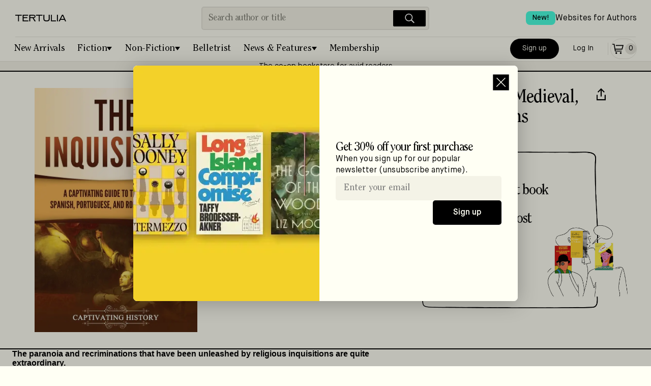

--- FILE ---
content_type: text/html; charset=utf-8
request_url: https://tertulia.com/book/the-inquisition-a-captivating-guide-to-the-medieval-spanish-portuguese-and-roman-inquisitions-captivating-history/9781637167915
body_size: 10298
content:
<!DOCTYPE html><html lang="en"><head><meta charSet="utf-8"/><meta name="twitter:card" content="summary_large_image"/><meta name="twitter:site" content="@JoinTertulia"/><meta name="twitter:creator" content="@JoinTertulia"/><meta property="fb:app_id" content="976758046624767"/><meta property="og:image:type" content="image/png"/><meta property="og:image:width" content="1200"/><meta property="og:image:height" content="630"/><meta property="og:locale" content="en_US"/><meta property="og:site_name" content="Tertulia"/><link rel="icon" href="/favicon.ico"/><link rel="preload" href="/fonts/ClearfaceStd-Regular.woff" as="font" type="font/woff" crossorigin="anonymous"/><link rel="preload" href="/fonts/ClearfaceStd-Italic.ttf" as="font" crossorigin="anonymous"/><link rel="preload" href="/fonts/MaisonNeue-Book.ttf" as="font" crossorigin="anonymous"/><link rel="preload" href="/fonts/MaisonNeue-Demi.ttf" as="font" crossorigin="anonymous"/><link rel="preload" href="/fonts/MaisonNeue-BookItalic.ttf" as="font" crossorigin="anonymous"/><meta name="viewport" content="width=device-width, initial-scale=1, viewport-fit=cover"/><title>The Inquisition: A Captivating Guide to the Medieval, Spanish, Portuguese, and Roman Inquisitions, by Captivating History | Tertulia</title><meta name="robots" content="index,follow"/><meta name="description" content="The paranoia and recriminations that have been unleashed by religious inquisitions are quite extraordinary. This book explores the Inquisition in depth, leaving no stone unturned to find the root of what drove these religious persecutions. Most people know about the Spanish Inquisition, but there were other inquisitions, such as those carried out by the Romans and the Portuguese. What was it that motivated these diehard religious zealots to squash all contrary views from their midst? It is rather easy to paint one side as the &quot;good guys&quot; and the other as the &quot;bad guys.&quot; But unless we are a bunch of kids playing cops and robbers, this is an overly simplistic, narrow-minded, and lazy interpretation of what is a very complex history. In this book, we explore all the dark nooks and crannies of what sparked massive inquiries into the faith of others and rampant persecution of religious beliefs. In this captivating book, you will discover the following: The root causes of the Inquisition;The real motivations behind the persecution;The harsh torture methods used to extract confessions;The estimated toll the Inquisition took on people&#x27;s lives;How the Inquisition ended;Its impact and legacy;And much more!Scroll up and click the &quot;add to cart&quot; button to begin learning about the Inquisition!"/><meta property="og:title" content="The Inquisition: A Captivating Guide to the Medieval, Spanish, Portuguese, and Roman Inquisitions, by Captivating History"/><meta property="og:description" content="The paranoia and recriminations that have been unleashed by religious inquisitions are quite extraordinary. This book explores the Inquisition in depth, leaving no stone unturned to find the root of what drove these religious persecutions. Most people know about the Spanish Inquisition, but there were other inquisitions, such as those carried out by the Romans and the Portuguese. What was it that motivated these diehard religious zealots to squash all contrary views from their midst? It is rather easy to paint one side as the &quot;good guys&quot; and the other as the &quot;bad guys.&quot; But unless we are a bunch of kids playing cops and robbers, this is an overly simplistic, narrow-minded, and lazy interpretation of what is a very complex history. In this book, we explore all the dark nooks and crannies of what sparked massive inquiries into the faith of others and rampant persecution of religious beliefs. In this captivating book, you will discover the following: The root causes of the Inquisition;The real motivations behind the persecution;The harsh torture methods used to extract confessions;The estimated toll the Inquisition took on people&#x27;s lives;How the Inquisition ended;Its impact and legacy;And much more!Scroll up and click the &quot;add to cart&quot; button to begin learning about the Inquisition!"/><meta property="og:url" content="https://tertulia.com/book/the-inquisition-a-captivating-guide-to-the-medieval-spanish-portuguese-and-roman-inquisitions-captivating-history/9781637167915"/><meta property="og:type" content="book"/><meta property="book:isbn" content="9781637167915"/><meta property="book:release_date" content="2023-03-10"/><meta property="og:image" content="https://tertulia.com/assets/book/9781637167915.jpg?nextExtension=webp&amp;version=1714338810"/><meta property="og:image:alt" content="Book Cover for: The Inquisition: A Captivating Guide to the Medieval, Spanish, Portuguese, and Roman Inquisitions, Captivating History"/><link rel="canonical" href="https://tertulia.comundefined"/><meta property="product:price:currency" content="USD"/><meta property="product:price:amount" content="6.84"/><meta property="product:original_price:amount" content="13.69"/><meta property="product:availability" content="in stock"/><script type="application/ld+json">{"@context":"https://schema.org/","@type":"Book","@id":"https://tertulia.com/book/the-inquisition-a-captivating-guide-to-the-medieval-spanish-portuguese-and-roman-inquisitions-captivating-history/9781637167915","name":"The Inquisition: A Captivating Guide to the Medieval, Spanish, Portuguese, and Roman Inquisitions","image":"https://tertulia.com/assets/book/9781637167915.jpg?nextExtension=webp&version=1714338810","numberOfPages":"94","datePublished":"2023-03-10","inLanguage":"English","bookFormat":"Paperback","isbn":"9781637167915","author":[{"@type":"Person","name":"Captivating History"}],"publisher":{"@type":"Thing","name":"Captivating History"},"offers":{"@type":"AggregateOffer","priceCurrency":"USD","highPrice":25.99,"lowPrice":13.69,"offerCount":2,"offers":[{"@type":"Offer","alternateName":"Paperback","priceCurrency":"USD","price":"13.69","availability":"https://schema.org/InStock","itemCondition":"https://schema.org/NewCondition","url":"https://tertulia.com/book/the-inquisition-a-captivating-guide-to-the-medieval-spanish-portuguese-and-roman-inquisitions-captivating-history/9781637167915","seller":{"name":"Tertulia"}},{"@type":"Offer","alternateName":"Hardcover","priceCurrency":"USD","price":"25.99","availability":"https://schema.org/InStock","itemCondition":"https://schema.org/NewCondition","url":"https://tertulia.com/book/the-inquisition-a-captivating-guide-to-the-medieval-spanish-portuguese-and-roman-inquisitions-captivating-history/9781637167946","seller":{"name":"Tertulia"}}]},"award":""}</script><script type="application/ld+json">{"@context":"https://schema.org","@type":"Product","mpn":"3977d00b-e0d9-41a3-a378-3df611fce249","sku":"9781637167915","gtin":"9781637167915","description":"The paranoia and recriminations that have been unleashed by religious inquisitions are quite extraordinary. This book explores the Inquisition in depth, leaving no stone unturned to find the root of what drove these religious persecutions. Most people know about the Spanish Inquisition, but there were other inquisitions, such as those carried out by the Romans and the Portuguese. What was it that motivated these diehard religious zealots to squash all contrary views from their midst? It is rather easy to paint one side as the &quot;good guys&quot; and the other as the &quot;bad guys.&quot; But unless we are a bunch of kids playing cops and robbers, this is an overly simplistic, narrow-minded, and lazy interpretation of what is a very complex history. In this book, we explore all the dark nooks and crannies of what sparked massive inquiries into the faith of others and rampant persecution of religious beliefs. In this captivating book, you will discover the following: The root causes of the Inquisition;The real motivations behind the persecution;The harsh torture methods used to extract confessions;The estimated toll the Inquisition took on people&apos;s lives;How the Inquisition ended;Its impact and legacy;And much more!Scroll up and click the &quot;add to cart&quot; button to begin learning about the Inquisition!","releaseDate":"2023-03-10","award":"","image":["https://tertulia.com/assets/book/9781637167915.jpg?nextExtension=webp&amp;version=1714338810"],"brand":{"@type":"Brand","name":"Captivating History"},"manufacturer":{"@type":"Organization","name":"Captivating History"},"offers":[{"priceCurrency":"USD","price":"13.69","itemCondition":"https://schema.org/NewCondition","availability":"https://schema.org/InStock","url":"https://tertulia.com/book/the-inquisition-a-captivating-guide-to-the-medieval-spanish-portuguese-and-roman-inquisitions-captivating-history/9781637167915","@type":"Offer","seller":{"@type":"Organization","name":"Tertulia"}},{"priceCurrency":"USD","price":"25.99","itemCondition":"https://schema.org/NewCondition","availability":"https://schema.org/InStock","url":"https://tertulia.com/book/the-inquisition-a-captivating-guide-to-the-medieval-spanish-portuguese-and-roman-inquisitions-captivating-history/9781637167946","@type":"Offer","seller":{"@type":"Organization","name":"Tertulia"}}],"name":"The Inquisition: A Captivating Guide to the Medieval, Spanish, Portuguese, and Roman Inquisitions"}</script><meta name="next-head-count" content="35"/><link rel="preload" href="/_next/static/css/da749b2c929a629d.css" as="style"/><link rel="stylesheet" href="/_next/static/css/da749b2c929a629d.css" data-n-g=""/><link rel="preload" href="/_next/static/css/793de2c389d07286.css" as="style"/><link rel="stylesheet" href="/_next/static/css/793de2c389d07286.css" data-n-p=""/><link rel="preload" href="/_next/static/css/3dde4f809892a3cd.css" as="style"/><link rel="stylesheet" href="/_next/static/css/3dde4f809892a3cd.css" data-n-p=""/><link rel="preload" href="/_next/static/css/12e21ca091cd69f1.css" as="style"/><link rel="stylesheet" href="/_next/static/css/12e21ca091cd69f1.css" data-n-p=""/><noscript data-n-css=""></noscript><script defer="" nomodule="" src="/_next/static/chunks/polyfills-78c92fac7aa8fdd8.js"></script><script src="/_next/static/chunks/webpack-9322f4f07a475cee.js" defer=""></script><script src="/_next/static/chunks/main-f67df17f-87ed18653a59b39a.js" defer=""></script><script src="/_next/static/chunks/main-d91c2bd6-99c3172fea623e30.js" defer=""></script><script src="/_next/static/chunks/main-9a66d3c2-b3c7f6e042b810de.js" defer=""></script><script src="/_next/static/chunks/main-8cbd2506-7b339b0b49f6c304.js" defer=""></script><script src="/_next/static/chunks/6118-911ca93a52960b1d.js" defer=""></script><script src="/_next/static/chunks/7936-2edeba70821763d4.js" defer=""></script><script src="/_next/static/chunks/7698-f44add369e4bb16c.js" defer=""></script><script src="/_next/static/chunks/9669-4e19256381b20e4f.js" defer=""></script><script src="/_next/static/chunks/5653-162ad4a4d6db3ca4.js" defer=""></script><script src="/_next/static/chunks/3459-16a72dafe052f5d7.js" defer=""></script><script src="/_next/static/chunks/6606-c4414ad386ae5be2.js" defer=""></script><script src="/_next/static/chunks/9218-2a50e90090b3f04c.js" defer=""></script><script src="/_next/static/chunks/7998-d04b96d782b1d095.js" defer=""></script><script src="/_next/static/chunks/412-3cd847115f48b1d7.js" defer=""></script><script src="/_next/static/chunks/pages/_app-f3956634-f9b4a364c10416b8.js" defer=""></script><script src="/_next/static/chunks/pages/_app-9491c6bc-0c61f78ba8af1a18.js" defer=""></script><script src="/_next/static/chunks/pages/_app-a51fe3d1-647248b72950da9a.js" defer=""></script><script src="/_next/static/chunks/pages/_app-4f2e4cde-198a04a7170abbb1.js" defer=""></script><script src="/_next/static/chunks/pages/_app-41b31bed-b17a78fffd39c8b6.js" defer=""></script><script src="/_next/static/chunks/pages/_app-a8fd61f1-b88db84b15ec1f58.js" defer=""></script><script src="/_next/static/chunks/4738-fe2d5773be2b00e5.js" defer=""></script><script src="/_next/static/chunks/6316-1ea4d09d175ea02e.js" defer=""></script><script src="/_next/static/chunks/4484-f9b41d606200ce98.js" defer=""></script><script src="/_next/static/chunks/848-8c403b19e1ed36e2.js" defer=""></script><script src="/_next/static/chunks/4200-5bcdd9f1ff764e40.js" defer=""></script><script src="/_next/static/chunks/6064-81f70431889ba68f.js" defer=""></script><script src="/_next/static/chunks/4713-c88fbdec04d4fae3.js" defer=""></script><script src="/_next/static/chunks/4671-b4a6ae4fdc616933.js" defer=""></script><script src="/_next/static/chunks/5252-3c0a3eb3e523e245.js" defer=""></script><script src="/_next/static/chunks/1114-b87bcefe11e463e5.js" defer=""></script><script src="/_next/static/chunks/3704-b9f75069c9fb961c.js" defer=""></script><script src="/_next/static/chunks/1201-35af1b2cd0447e98.js" defer=""></script><script src="/_next/static/chunks/3900-e3221fac089d936d.js" defer=""></script><script src="/_next/static/chunks/5328-fced48925cf36cfa.js" defer=""></script><script src="/_next/static/chunks/2419-6c6ba2550cc500a5.js" defer=""></script><script src="/_next/static/chunks/6294-7669a78d6fb6f858.js" defer=""></script><script src="/_next/static/chunks/3055-2e60afd3f8c60a23.js" defer=""></script><script src="/_next/static/chunks/9460-bb5cef6e1403b33c.js" defer=""></script><script src="/_next/static/chunks/812-87d77630f77b6a8d.js" defer=""></script><script src="/_next/static/chunks/7831-7d1b3dbc3882dceb.js" defer=""></script><script src="/_next/static/chunks/8229-d5fc01424fef1e5f.js" defer=""></script><script src="/_next/static/chunks/7017-c6219c23541472a1.js" defer=""></script><script src="/_next/static/chunks/9673-cc4181bcf1c107bb.js" defer=""></script><script src="/_next/static/chunks/pages/book/%5B...slug%5D-c4996062040eee08.js" defer=""></script><script src="/_next/static/TIlN34QityYMH5jvJggZ9/_buildManifest.js" defer=""></script><script src="/_next/static/TIlN34QityYMH5jvJggZ9/_ssgManifest.js" defer=""></script></head><body><div id="__next"><div id="layout-app-root" class="UI_root__aqmBi UI_isGuest__dr1x_"><div><div style="position:fixed;z-index:9999;top:16px;left:16px;right:16px;bottom:16px;pointer-events:none"></div></div><div id="header_signUp_log_in" class="UI_headerInnerRow__xQ1GV"><button class="Button_base__cRUpZ Button_header__T4Db8 Button_white__vOzA4" data-cy="btn-sign-up">Sign Up</button><button class="Button_base__cRUpZ Button_header__T4Db8 Button_whiteOutline__8WU_u" data-cy="btn-log-in">Log In</button></div><header class="UI_headerBoxWithBorder__1dNfS"><div class="UI_headerInner__8IzRG"><div class="UI_headerInnerLeft__lQlkl"><div class="UI_dropdown__V5L_w" aria-label="Mobile menu" role="navigation"><button class="UI_dropdownToggle__NwAno" title="Menu"><img src="/images/IconMenu.svg" width="28" height="28" alt="Menu Icon" loading="lazy"/></button><ul class="UI_fullScreenMenu__WfEle"><li><div class="UI_dropdownHead__SisI2"><button class="UI_dropdownToggle__NwAno UI_dropdownToggleInvert___Su95"><img src="/images/IconCloseWhite.svg" width="28" height="28" alt="Close Icon" loading="lazy"/></button><div class="UI_headerInnerRow__xQ1GV"><button class="Button_base__cRUpZ Button_header__T4Db8 Button_white__vOzA4" data-cy="btn-sign-up">Sign Up</button><button class="Button_base__cRUpZ Button_header__T4Db8 Button_whiteOutline__8WU_u" data-cy="btn-log-in">Log In</button></div></div></li><li><ul class="UI_fullScreenMenuInner__w50oE"><a class="UI_fullScreenItem___4jUk" href="/books/fiction/new-arrivals"><span>New Arrivals</span><img src="/images/IconArrowRight.svg" width="28" height="28" alt="Arrow right" loading="lazy"/></a><a class="UI_fullScreenItem___4jUk" href="/books/fiction"><span>Fiction</span><img src="/images/IconArrowRight.svg" width="28" height="28" alt="Arrow right" loading="lazy"/></a><ul class="UI_pills__QP7d9"><a class="UI_pill___vOjY" href="/books/fiction/historical-fiction">Historical Fiction</a><a class="UI_pill___vOjY" href="/books/fiction/crime-thrillers">Crime &amp; Thrillers</a><a class="UI_pill___vOjY" href="/books/fiction/mystery">Mystery</a><a class="UI_pill___vOjY" href="/books/fiction/science-fiction">Science-Fiction</a><a class="UI_pill___vOjY" href="/books/fiction/fantasy">Fantasy</a><a class="UI_pill___vOjY" href="/books/fiction/poetry">Poetry</a><a class="UI_pill___vOjY" href="/books/fiction/romance">Romance</a><a class="UI_pill___vOjY" href="/books/fiction/childrens">Children’s Books</a><a class="UI_pill___vOjY" href="/books/fiction/young-adult">Young Adult</a></ul><a class="UI_fullScreenItem___4jUk" href="/books/non-fiction"><span>Non-Fiction</span><img src="/images/IconArrowRight.svg" width="28" height="28" alt="Arrow right" loading="lazy"/></a><ul class="UI_pills__QP7d9"><a class="UI_pill___vOjY" href="/books/non-fiction/biographies-memoirs">Biographies &amp; Memoirs</a><a class="UI_pill___vOjY" href="/books/non-fiction/history">History</a><a class="UI_pill___vOjY" href="/books/non-fiction/current-affairs">Current Affairs</a><a class="UI_pill___vOjY" href="/books/non-fiction/tech-science">Tech &amp; Science</a><a class="UI_pill___vOjY" href="/books/non-fiction/business">Business</a><a class="UI_pill___vOjY" href="/books/non-fiction/self-development">Self-Development</a><a class="UI_pill___vOjY" href="/books/non-fiction/travel">Travel</a><a class="UI_pill___vOjY" href="/books/non-fiction/the-arts">The Arts</a><a class="UI_pill___vOjY" href="/books/non-fiction/food-wine">Food &amp; Wine</a><a class="UI_pill___vOjY" href="/books/non-fiction/religion-spirituality">Religion &amp; Spirituality</a><a class="UI_pill___vOjY" href="/books/non-fiction/sports">Sports</a><a class="UI_pill___vOjY" href="/books/non-fiction/humor">Humor</a></ul><a class="UI_fullScreenItem___4jUk" href="/belletrist"><span>Belletrist Book Club</span><img src="/images/IconArrowRight.svg" width="28" height="28" alt="Arrow right" loading="lazy"/></a><a class="UI_fullScreenItem___4jUk" href="/books/fiction/childrens"><span>Children’s Books</span><img src="/images/IconArrowRight.svg" width="28" height="28" alt="Arrow right" loading="lazy"/></a><a class="UI_fullScreenItem___4jUk" href="/lists"><span>Lists</span><img src="/images/IconArrowRight.svg" width="28" height="28" alt="Arrow right" loading="lazy"/></a><a class="UI_fullScreenItem___4jUk" href="/articles"><span>Blog</span><img src="/images/IconArrowRight.svg" width="28" height="28" alt="Arrow right" loading="lazy"/></a><a class="UI_fullScreenItem___4jUk" href="/gift-card"><span>Gift Cards</span><img src="/images/IconArrowRight.svg" width="28" height="28" alt="Arrow right" loading="lazy"/></a><a class="UI_fullScreenItem___4jUk" href="/mylists"><span>My Lists</span><img src="/images/IconArrowRight.svg" width="28" height="28" alt="Arrow right" loading="lazy"/></a><a class="UI_fullScreenItem___4jUk" href="/booklinks"><span>Games</span><img src="/images/IconArrowRight.svg" width="28" height="28" alt="Arrow right" loading="lazy"/></a></ul></li><li><div class="UI_footerMenuFullScreen__lJ5mp"><ul><li class="UI_fullScreenSection__eDk1Z">About &amp; Help</li><li><a href="/about">About Tertulia</a></li><li><a href="/membership">Membership &amp; Co-Ownership</a></li><li><a href="/shipping">Shipping &amp; Delivery</a></li><li><a href="/orders">Orders &amp; Payments</a></li><li><a href="/support">Contact Support</a></li><li><a href="/feedback">Send App Feedback</a></li></ul><ul><li class="UI_fullScreenSection__eDk1Z">Follow us</li><li class="UI_fullScreenSocial__FPxTb"><a class="" target="_blank" rel="noreferrer, noopener" href="https://www.facebook.com/JoinTertulia"><span class="Image_image__vLhUn Image_footerIcon__FX2YA"><img src="/images/icon_facebook.svg" width="26" height="26" alt="Facebook" loading="lazy"/></span></a><a class="" target="_blank" rel="noreferrer, noopener" href="https://twitter.com/JoinTertulia"><span class="Image_image__vLhUn Image_footerIcon__FX2YA"><img src="/images/IconX.svg" width="26" height="26" alt="X (formerly Twitter)" loading="lazy"/></span></a><a class="" target="_blank" rel="noreferrer, noopener" href="https://www.instagram.com/jointertulia/"><span class="Image_image__vLhUn Image_footerIcon__FX2YA"><img src="/images/icon_instagram.svg" width="26" height="26" alt="Instagram" loading="lazy"/></span></a></li></ul><ul><li class="UI_fullScreenSection__eDk1Z">Download the app</li><li class="UI_fullScreenSocial__FPxTb"><a href="https://apps.apple.com/app/tertulia/id1562334598" target="_blank" rel="noreferrer"><span class="Image_image__vLhUn"><img src="/images/app_store.svg" width="150" height="50" alt="Download the app" loading="lazy"/></span></a></li></ul></div></li></ul></div><div class="UI_headerContainer__WVZdG"><div class="UI_headerLogoContainer__spwnF"><a href="/" class="" title="Books Worth Talking About"><span class="Image_image__vLhUn Image_block__7N3DU"><img src="/images/TertuliaLogo.svg" width="100" height="40" alt="Tertulia Logo"/></span></a></div></div></div><div class="UI_headerInnerCenter__ED0xI"><div class="Search_headerSearchBox__8QxG5"><div class="Search_headerSearch__ri_0P" data-cy="desktop-searchbar"><input autoComplete="off" placeholder="Search author or title" autoCapitalize="sentences" autoCorrect="on" dir="auto" enterKeyHint="search" spellcheck="true" type="text" class="css-11aywtz r-6taxm2" style="--placeholderTextColor:#818177" value=""/><button class="Search_searchButton__K7Zl9" title="Search"><img src="/images/IconSearchWhite.svg" width="28" height="28" alt="Search icon" loading="lazy" data-cy="btn-icn-search"/></button></div></div></div><div class="UI_headerInnerRightMobile__ZQreY"><div class="UI_displayForNoAuthenticated__F7nan"><a class="Button_primaryPill__OTJna" data-cy="btn-signup" href="/new-account">Sign up</a><a class="Button_outlinePill__b_J0Y" data-cy="btn-login" href="/login-with-email">Log In</a></div><div class="UI_isNotTabletUp__subc9"><a class="Button_outlinePill__b_J0Y" href="/cart"><span class="UI_cartItem__v_Xkh" data-cy="icon-cart"><img src="/images/IconCart.svg" width="28" height="28" alt="Cart Icon" loading="lazy"/><span class="UI_cartItemQtyEmpty__fZT4O" data-cy="icon-qty-cart"><span class="Font_sm__aXC6w">0</span></span></span></a></div><span class="Padding_flex__0W9j_ Padding_lg__tNrxW Padding_vertical__vA4ml UI_isTabletUp__sURjd"></span><div class="UI_isTabletUp__sURjd"><a class="Button_tertiaryPill__1kl8D" href="/cart"><span class="UI_cartItem__v_Xkh" data-cy="icon-cart"><img src="/images/IconCart.svg" width="28" height="28" alt="Cart Icon" loading="lazy"/><span class="UI_cartItemQtyEmpty__fZT4O" data-cy="icon-qty-cart"><span class="Font_sm__aXC6w">0</span></span></span></a></div></div><div class="UI_headerLinkTopRight__ZJkyo"><a href="https://authors.tertulia.com/?utm_source=tertulia_com&amp;utm_medium=website&amp;utm_content=header_link" class=""><div class="UI_headerLinkItem__dQhFo"><span class="UI_newBadge__AuLp5">New!</span><span>Websites for Authors</span></div></a></div></div><div class="UI_headerInnerSearch__LuwG1"><div class="UI_headerInnerSearchCenter__K8OFN"><div class="Search_headerSearchBox__8QxG5"><div class="Search_headerSearch__ri_0P" data-cy="desktop-searchbar"><input autoComplete="off" placeholder="Search author or title" autoCapitalize="sentences" autoCorrect="on" dir="auto" enterKeyHint="search" spellcheck="true" type="text" class="css-11aywtz r-6taxm2" style="--placeholderTextColor:#818177" value=""/><button class="Search_searchButton__K7Zl9" title="Search"><img src="/images/IconSearchWhite.svg" width="28" height="28" alt="Search icon" loading="lazy" data-cy="btn-icn-search"/></button></div></div></div></div><div class="UI_headerCategories__jjJLY" aria-label="Main menu" role="navigation"><ul class="UI_headerCategoriesMenu__RqcnQ"><li><a class="UI_categoryItem__8QHgl" href="/editorial-list/the-best-book-releases-this-week">New Arrivals</a></li><li><div class="UI_categoryDropdown__xjTOG"><button class="UI_categoryDropdownToggle__HHx9T UI_withDropdownIndicator__hiKHX false">Fiction</button><ul class="UI_categoryDropdownMenu__C72vl"><li><a href="/books/fiction/historical-fiction" class="UI_category__Zv9Vb">Historical Fiction</a></li><li><a href="/books/fiction/crime-thrillers" class="UI_category__Zv9Vb">Crime &amp; Thrillers</a></li><li><a href="/books/fiction/mystery" class="UI_category__Zv9Vb">Mystery</a></li><li><a href="/books/fiction/science-fiction" class="UI_category__Zv9Vb">Science-Fiction</a></li><li><a href="/books/fiction/fantasy" class="UI_category__Zv9Vb">Fantasy</a></li><li><a href="/books/fiction/poetry" class="UI_category__Zv9Vb">Poetry</a></li><li><a href="/books/fiction/romance" class="UI_category__Zv9Vb">Romance</a></li><li><a href="/books/fiction/childrens" class="UI_category__Zv9Vb">Children’s Books</a></li><li><a href="/books/fiction/young-adult" class="UI_category__Zv9Vb">Young Adult</a></li><li class="UI_dropdownDividerSpacer__P6Fag"></li><li><a href="/books/fiction" class="UI_category__Zv9Vb">All <!-- -->Fiction</a></li></ul></div></li><li><div class="UI_categoryDropdown__xjTOG"><button class="UI_categoryDropdownToggle__HHx9T UI_withDropdownIndicator__hiKHX false">Non-Fiction</button><ul class="UI_categoryDropdownMenu__C72vl"><li><a href="/books/non-fiction/biographies-memoirs" class="UI_category__Zv9Vb">Biographies &amp; Memoirs</a></li><li><a href="/books/non-fiction/history" class="UI_category__Zv9Vb">History</a></li><li><a href="/books/non-fiction/current-affairs" class="UI_category__Zv9Vb">Current Affairs</a></li><li><a href="/books/non-fiction/tech-science" class="UI_category__Zv9Vb">Tech &amp; Science</a></li><li><a href="/books/non-fiction/business" class="UI_category__Zv9Vb">Business</a></li><li><a href="/books/non-fiction/self-development" class="UI_category__Zv9Vb">Self-Development</a></li><li><a href="/books/non-fiction/travel" class="UI_category__Zv9Vb">Travel</a></li><li><a href="/books/non-fiction/the-arts" class="UI_category__Zv9Vb">The Arts</a></li><li><a href="/books/non-fiction/food-wine" class="UI_category__Zv9Vb">Food &amp; Wine</a></li><li><a href="/books/non-fiction/religion-spirituality" class="UI_category__Zv9Vb">Religion &amp; Spirituality</a></li><li><a href="/books/non-fiction/sports" class="UI_category__Zv9Vb">Sports</a></li><li><a href="/books/non-fiction/humor" class="UI_category__Zv9Vb">Humor</a></li><li class="UI_dropdownDividerSpacer__P6Fag"></li><li><a href="/books/non-fiction" class="UI_category__Zv9Vb">All <!-- -->Non-Fiction</a></li></ul></div></li><li><a class="UI_categoryItem__8QHgl" href="/belletrist">Belletrist</a></li><li><div class="UI_categoryDropdown__xjTOG"><button class="UI_categoryDropdownToggle__HHx9T UI_withDropdownIndicator__hiKHX false">News &amp; Features</button><ul class="UI_categoryDropdownMenu__C72vl"><li><a href="/lists" class="UI_category__Zv9Vb">Lists</a></li><li><a href="/articles" class="UI_category__Zv9Vb">Blog</a></li></ul></div></li><li><a class="UI_categoryItem__8QHgl" href="/membership">Membership</a></li></ul><div class="UI_headerInnerRight__o4h4B"><div class="UI_displayForNoAuthenticated__F7nan"><a class="Button_primaryPill__OTJna" data-cy="btn-signup" href="/new-account">Sign up</a><a class="Button_outlinePill__b_J0Y" data-cy="btn-login" href="/login-with-email">Log In</a></div><div class="UI_isNotTabletUp__subc9"><a class="Button_outlinePill__b_J0Y" href="/cart"><span class="UI_cartItem__v_Xkh" data-cy="icon-cart"><img src="/images/IconCart.svg" width="28" height="28" alt="Cart Icon" loading="lazy"/><span class="UI_cartItemQtyEmpty__fZT4O" data-cy="icon-qty-cart"><span class="Font_sm__aXC6w">0</span></span></span></a></div><span class="Padding_flex__0W9j_ Padding_lg__tNrxW Padding_vertical__vA4ml UI_isTabletUp__sURjd"></span><div class="UI_isTabletUp__sURjd"><a class="Button_tertiaryPill__1kl8D" href="/cart"><span class="UI_cartItem__v_Xkh" data-cy="icon-cart"><img src="/images/IconCart.svg" width="28" height="28" alt="Cart Icon" loading="lazy"/><span class="UI_cartItemQtyEmpty__fZT4O" data-cy="icon-qty-cart"><span class="Font_sm__aXC6w">0</span></span></span></a></div></div></div><hr class="UI_hidden__5lP_x"/><a class="UI_headerBannerStripe__Ija5n" rel="noreferrer" href="/membership">The co-op bookstore for avid readers</a></header><div class="UI_logoVerticalLine___Jixb"></div><div class="UI_containerForProduct___CTMN"><div class="NewProduct_productPage__7Akkv"><section class="NewProduct_topHero___hJC_"><div class="NewProduct_topLeft__Pq2QE"><img src="https://d16057n354qyo4.cloudfront.net/1000/9781637167915.jpg?nextExtension=webp&amp;version=1714703044" width="100" height="100" alt="Book Cover for: The Inquisition: A Captivating Guide to the Medieval, Spanish, Portuguese, and Roman Inquisitions, Captivating History" loading="lazy" data-cy="img-product-cover"/></div><div class="NewProduct_topHeroRight__Jff4q"><div class=""><div class="NewProduct_titleContainer__rkP4Z"><h2 class="Font_h2__ZDWZo Font_titleProduct__rkuqr" data-cy="label-product-title"><span>The Inquisition: A Captivating Guide to the Medieval, Spanish, Portuguese, and Roman Inquisitions</span></h2><div tabindex="0" class="css-175oi2r r-1i6wzkk r-lrvibr r-1loqt21 r-1otgn73 r-1ow6zhx" style="transition-duration:0s"><svg xmlns="http://www.w3.org/2000/svg" width="32" height="32" fill="none" data-cy="btn-share"><path stroke="#000" stroke-width="2.2" d="M2 13.592v9.532h15.848v-9.531"></path><path stroke="#000" stroke-width="2.1" d="M3.692 8.232 9.924 2l6.232 6.232"></path><path stroke="#000" stroke-width="2.2" d="M9.984 16.73V3.402"></path></svg></div></div><div class="NewProduct_authorRow__yunb_"><h2 class="Font_h2__ZDWZo Font_titleProduct__rkuqr" data-cy="label-product-author">Captivating History</h2></div></div><div class="NewProduct_metaData__k5963"><div class="NewProduct_metaLeft__ipDKU"><div tabindex="0" class="css-175oi2r r-1i6wzkk r-lrvibr r-1loqt21 r-1otgn73 r-1awozwy r-k200y r-6koalj r-18u37iz r-1h0z5md r-vq3gey" style="height:auto;transition-duration:0s"><div dir="auto" class="css-1rynq56 r-12gv6to r-1b43r93 r-13uqrnb r-16dba41 r-hjklzo r-1udh08x r-1hvjb8t r-cqee49"><span data-cy="label-covertype"></span>Paperback</div><div class="css-175oi2r r-1awozwy r-6wyaku r-y47klf r-d045u9 r-cqee49 r-6koalj r-1472mwg r-1777fci r-lrsllp"><svg xmlns="http://www.w3.org/2000/svg" width="8" height="7" fill="none" data-cy="btn-cover-type"><path fill="#000" d="m4 6 3-5H1l3 5Z"></path></svg></div></div><div class="UI_priceCard__d9u0i" data-nosnippet="true"><span class="UI_priceRegular__Xz_Re"><span class="Font_sm__aXC6w Font_nospace__o20fr" data-cy="label-regular-price">Regular price</span><span id="price" class="Font_boldSM__536gg" data-cy="value-regular-price">$13.69</span></span><span class="Padding_flex__0W9j_ Padding_xs__9Oheb"></span><span class="Padding_flex__0W9j_ Padding_hairline__N2jXy Padding_withDivider__lEr2s"></span><span class="Padding_flex__0W9j_ Padding_xs__9Oheb"></span><span class="UI_flexColumn__3g5Q4"><span class="UI_flexRowBetween__FBdkW"><span class="UI_flexColumn__3g5Q4"><span class="Font_sm__aXC6w">With free membership trial</span><button class="Font_linkSM__TG0F4 UI_button__uhbDB">Learn more</button></span><span class="UI_flexColumnEnd__lN09t"><span id="sale_price" class="Font_price__eXPWG Font_boldMD__1tvR_" data-cy="label-product-member-price" title="$6.84">$<span class="Font_boldXL2__YeTGh">6</span>.<!-- -->84</span></span></span><span class="UI_flexColumnEnd__lN09t"><span class="Font_price__eXPWG Font_boldSM__536gg Font_right__E3fi4" data-cy="label-50 %                                                                 first book">50% off your first book</span><span class="Font_boldSM__536gg Font_right__E3fi4" data-cy="label-free-shipping">+ Free shipping</span></span></span></div><button class="Button_base__cRUpZ Button_secondary__e9imv" data-cy="btn-add-to-cart"><svg xmlns="http://www.w3.org/2000/svg" width="28" height="28" fill="none"><path fill="currentColor" d="M3 5.85h2.774L8.12 19.358h13.06v-1.7H9.55l-.376-2.171h13.534l2.401-8.952H9.69v1.7h13.202l-1.489 5.552H8.878L7.205 4.15H3v1.7ZM10.745 24c.925 0 1.676-.763 1.676-1.704 0-.942-.75-1.705-1.676-1.705-.926 0-1.676.763-1.676 1.705 0 .94.75 1.704 1.676 1.704Zm10.434-1.704c0 .94-.75 1.704-1.675 1.704-.926 0-1.676-.763-1.676-1.704 0-.942.75-1.705 1.675-1.705.926 0 1.676.763 1.676 1.705Z"></path></svg>Add to Cart</button><div class="NewProduct_checkmarks__FUj78"><div class="NewProduct_availability__P7Odo"><svg xmlns="http://www.w3.org/2000/svg" width="16" height="16" fill="none" data-cy="icn-stock"><circle cx="8" cy="8" r="8" fill="#4BFFDF"></circle><path stroke="#000" d="m4.5 8.5 2.912 2.627 4.138-5.733"></path></svg><span class="Font_boldSM__536gg Font_nospace__o20fr" data-cy="label-product-stock" title="Availability: In Stock">In Stock</span><span class="Font_sm__aXC6w Font_nospace__o20fr" data-cy="label-shipping-data">– Ships within one business day</span></div></div><div class="UI_productRecommend__rccLb"><p class="Font_sm__aXC6w">Do you recommend this book?</p><div tabindex="0" class="css-175oi2r r-1i6wzkk r-lrvibr r-1loqt21 r-1otgn73 r-1awozwy r-6koalj r-18u37iz r-12gv6to r-1b43r93 r-13uqrnb r-16dba41 r-h3s6tt r-hjklzo r-1pn2ns4" style="transition-duration:0s"><svg xmlns="http://www.w3.org/2000/svg" width="20.546" height="40" fill="none" style="margin-right:8px"><g stroke="#000" stroke-miterlimit="10" stroke-width="1.5"><path fill="#fffff4" d="M9.56 7.193 5.888 14.86H2.167C.905 14.86.766 15.905.75 16.195v8.57c0 1.043.827 1.26 1.24 1.24h14.269c1.418 0 1.987-1.139 2.094-1.708l1.256-8.535c0-1.598-1.181-1.987-1.771-1.981h-4.365c-.992 0-1.175-.763-1.143-1.144V9.125c0-1.16-1.514-1.932-2.77-1.932z"></path><path d="M5.694 14.363V25.25M5.694 25.25V14.363"></path></g></svg><p class="">Yes!</p></div><div tabindex="0" class="css-175oi2r r-1i6wzkk r-lrvibr r-1loqt21 r-1otgn73 r-1awozwy r-6koalj r-18u37iz r-12gv6to r-1b43r93 r-13uqrnb r-16dba41 r-h3s6tt r-hjklzo r-1pn2ns4" style="transition-duration:0s"><svg xmlns="http://www.w3.org/2000/svg" width="20.546" height="39.613" fill="none" style="margin-right:8px"><g stroke="#000" stroke-miterlimit="10" stroke-width="1.5"><path fill="#fffff4" d="M9.566 32.916 5.894 25.25h-3.72C.91 25.25.771 24.205.755 23.915v-8.57c0-1.043.827-1.261 1.24-1.24h14.27c1.417 0 1.986 1.138 2.093 1.707l1.256 8.536c0 1.598-1.18 1.987-1.771 1.981h-4.365c-.992 0-1.175.762-1.143 1.144v3.512c0 1.16-1.514 1.931-2.77 1.931z"></path><path d="M5.694 14.363V25.25M5.694 25.25V14.363"></path></g></svg><p class="">No</p></div></div></div><div class="NewProduct_metaCallout__jPx_y"><button class="UI_button__uhbDB"><div class="NewProduct_memberCalloutInner__d2_k7"><div class="NewProduct_membershipOffer__glKm4"><span class="Font_sm__aXC6w">Join the co-op and get:</span><span class="Font_headerXL2__z_aNo"><span class="Font_block__AVcmR">50% off your first book</span><span class="Font_block__AVcmR">Free shipping</span><span class="Font_block__AVcmR">Up to 20% off most books</span></span><span class="Font_sm__aXC6w">Only $NaN/year after your undefined</span></div><span class="Font_linkSM__TG0F4">Learn more</span></div><img src="/images/MembershipCalloutEmpty.png" width="450" height="320" alt="Buy your books from the book store where readers are co-owners" loading="lazy"/></button></div></div></div></section><div class="NewProduct_sectionDouble__UPriy"><div class=""><section class="NewProduct_sectionDouble__UPriy"><div class="NewProduct_colOne__fVqJI"><div class="UI_renderHtmlBlock___BmcS"><div class="container-0-2-954210"><span><b>The paranoia and recriminations that have been unleashed by religious inquisitions are quite extraordinary.</b> <p/>This book explores the Inquisition in depth, leaving no stone unturned to find the root of what drove these religious persecutions. <p/>Most people know about the Spanish Inquisition, but there were other inquisitions, such as those carried out by the Romans and the Portuguese. What was it that motivated these diehard religious zealots to squash all contrary views from their midst? <p/>It is rather easy to paint one side as the "good guys" and the other as the "bad guys." But unless we are a bunch of kids playing cops and robbers, this is an overly simplistic, narrow-minded, and lazy interpretation of what is a very complex history. In this book, we explore all the dark nooks and crannies of what sparked massive inquiries into the faith of others and rampant persecution of religious beliefs. <p/><b>In this captivating book, you will discover the following: </b><ul><li>The root causes of the Inquisition;</li><li>The real motivations behind the persecution;</li><li>The harsh torture methods used to extract confessions;</li><li>The estimated toll the Inquisition took on people's lives;</li><li>How the Inquisition ended;</li><li>Its impact and legacy;</li><li>And much more!</li></ul><br><b>Scroll up and click the "add to cart" button to begin learning about the Inquisition!</b></span></div></div><span class="Padding_flex__0W9j_ Padding_base__VCdJr"></span><h2 class="Font_sectionMD__nvQG4" data-cy="title-book-details">Book Details</h2><ul class="NewProduct_detailItems__CQhGs"><li class=""><span class="Font_boldSM__536gg" data-cy="label-Publisher">Publisher<!-- -->:<!-- --> </span><span class="Font_sm__aXC6w" data-cy="label-Publisher-value">Captivating History</span></li><li class=""><span class="Font_boldSM__536gg" data-cy="label-Publish Date">Publish Date<!-- -->:<!-- --> </span><span class="Font_sm__aXC6w" data-cy="label-Publish Date-value">Mar 10th, 2023</span></li><li class=""><span class="Font_boldSM__536gg" data-cy="label-Pages">Pages<!-- -->:<!-- --> </span><span class="Font_sm__aXC6w" data-cy="label-Pages-value">94</span></li><li class=""><span class="Font_boldSM__536gg" data-cy="label-Language">Language<!-- -->:<!-- --> </span><span class="Font_sm__aXC6w" data-cy="label-Language-value">English</span></li><li class=""><span class="Font_boldSM__536gg" data-cy="label-Edition">Edition<!-- -->:<!-- --> </span><span class="Font_sm__aXC6w" data-cy="label-Edition-value">undefined - undefined</span></li><li class=""><span class="Font_boldSM__536gg" data-cy="label-Dimensions">Dimensions<!-- -->:<!-- --> </span><span class="Font_sm__aXC6w" data-cy="label-Dimensions-value">9.00in - 6.00in - 0.19in - 0.30lb</span></li><li class=""><span class="Font_boldSM__536gg" data-cy="label-EAN">EAN<!-- -->:<!-- --> </span><span class="Font_sm__aXC6w" data-cy="label-EAN-value">9781637167915</span></li><li class=""><div class=""><span class="Font_boldSM__536gg" data-cy="label-Categories">Categories<!-- -->:<!-- --> </span><span class="NewProduct_detailsItemEnd__YOdHt"><span class="Font_sm__aXC6w" data-cy="category0">• <!-- -->Europe - Medieval</span></span></div></li></ul></div></section><span class="Padding_flex__0W9j_ Padding_base__VCdJr"></span><section class="NewProduct_sectionWide__LGwBn" data-cy="section-morebookstoexplore"><div class="UI_listBody__ggebO"></div></section><span class="Padding_flex__0W9j_ Padding_lg__tNrxW"></span><section class="NewProduct_section__vsPaV" data-cy="section-morebooksby"><div class="UI_listBody__ggebO"></div><span class="Padding_flex__0W9j_ Padding_xl__iLYtU"></span><div></div><div class="UI_listBody__ggebO"></div></section></div><div class="MediaSelect_fromDesktopLG__wc9qj 1.7976931348623157e+308"><div class="css-175oi2r r-a2ipxf"></div></div></div><div class=""><div style="min-height:432px;width:100%"></div></div></div></div><footer id="tertulia_footer" class="UI_footer__uzSIP"><div class="UI_footerContainer__dTiQe"><nav class="UI_footerMenu__RGPtL" aria-label="Footer menu"><ul class="UI_footerMainMenu__jdPgV"><li><a class="" href="/"><span class="Image_image__vLhUn"><img src="/images/TertuliaLogoWhite.svg" width="120" height="16" alt="Tertulia" loading="lazy"/></span></a></li><li class="UI_footerSpacer__ZcFrQ"></li><li><a class="" href="/books/fiction">Fiction</a></li><li><a class="" href="/books/non-fiction">Non-Fiction</a></li><li><a class="" href="/editorial-list/the-best-book-releases-this-week">New Arrivals</a></li><li><a class="" href="/gift-card">Gift Cards</a></li><li><a class="" href="/booklinks">Games</a></li><li class="UI_footerSpacer__ZcFrQ"></li><li><a class="" href="/belletrist">Belletrist Book Club</a></li><li class="UI_footerSpacer__ZcFrQ"></li><li><a class="" href="/about">About Tertulia</a></li><li><a class="" href="/membership">Membership</a></li><li><a class="" href="/shipping">Shipping &amp; Delivery</a></li><li><a class="" href="/orders">Orders &amp; Payments</a></li><li><a class="" href="/support">Contact Support</a></li><li class="UI_footerSpacer__ZcFrQ"></li><li><a class="" href="https://authors.tertulia.com/?utm_source=tertulia_com&amp;utm_medium=website&amp;utm_content=footer_link">Websites for Authors <span class="UI_newBadgeLG__3VjJP">New!</span></a></li></ul><ul><li class="UI_footerSection__lhyZP">Follow us</li><li class="UI_footerSocial__ulSsq"><a class="" target="_blank" rel="noreferrer, noopener" href="https://www.facebook.com/JoinTertulia"><span class="Image_image__vLhUn Image_footerIcon__FX2YA"><img src="/images/IconFacebookWhite.svg" width="26" height="26" alt="Facebook" loading="lazy"/></span></a><a class="" target="_blank" rel="noreferrer, noopener" href="https://twitter.com/JoinTertulia"><span class="Image_image__vLhUn Image_footerIcon__FX2YA"><img src="/images/IconXWhite.svg" width="26" height="26" alt="X (formerly Twitter)" loading="lazy"/></span></a><a class="" target="_blank" rel="noreferrer, noopener" href="https://www.instagram.com/jointertulia/"><span class="Image_image__vLhUn Image_footerIcon__FX2YA"><img src="/images/IconInstagramWhite.svg" width="26" height="26" alt="Instagram" loading="lazy"/></span></a><a class="" target="_blank" rel="noreferrer, noopener" href="https://www.tiktok.com/@tertulia_books"><span class="Image_image__vLhUn Image_footerIcon__FX2YA"><img src="/images/IconTikTokWhite.svg" width="26" height="26" alt="TikTok" loading="lazy"/></span></a></li></ul><ul><li class="UI_footerSection__lhyZP">Download the app</li><li class="UI_footerSocial__ulSsq"><a class="" target="_blank" rel="noreferrer, noopener" href="https://apps.apple.com/app/tertulia/id1562334598"><span class="Image_image__vLhUn"><img src="/images/app_store.svg" width="150" height="50" alt="Download the app" loading="lazy"/></span></a></li></ul><ul class="UI_footerMenuCopy__sFoej"><li class="UI_footerMenuCopyName___BjK2">© Tertulia</li><li><div><ul class="UI_footerMenuInner__v9ky_"><li><a href="/terms">Terms of Use</a></li><li><a href="/privacy">Privacy Policy</a></li></ul></div></li><li class="UI_footerMenuVersion__Jwu6F">Version 1.9.9.410</li></ul></nav><div class="UI_footerEndSpacing__MT5zD"></div></div></footer></div></div><script id="__NEXT_DATA__" type="application/json">{"props":{"pageProps":{"product":{"id":"3977d00b-e0d9-41a3-a378-3df611fce249","ean":"9781637167915","isbn13":"9781637167915","isbn":"9781637167915","title":"The Inquisition: A Captivating Guide to the Medieval, Spanish, Portuguese, and Roman Inquisitions","author_name":"Captivating History","product_form":"Paperback","image_url":"https://d16057n354qyo4.cloudfront.net/9781637167915.jpg?nextExtension=webp\u0026version=1714338810","image_md_url":"https://d16057n354qyo4.cloudfront.net/640/9781637167915.jpg?nextExtension=webp\u0026version=1714687994","image_lg_url":"https://d16057n354qyo4.cloudfront.net/1000/9781637167915.jpg?nextExtension=webp\u0026version=1714703044","image_relative_url":"9781637167915.jpg?nextExtension=webp\u0026version=1714338810","publication_date":"2023-03-10","contributors":[{"name":"Captivating History","role":"A","ingram_reference_id":"011249418"}],"page_count":"94","publisher_name":"Captivating History","language":"English","product_descriptions":[{"type":"Publisher Marketing Description","content":"\u003cb\u003eThe paranoia and recriminations that have been unleashed by religious inquisitions are quite extraordinary.\u003c/b\u003e \u003cp/\u003eThis book explores the Inquisition in depth, leaving no stone unturned to find the root of what drove these religious persecutions. \u003cp/\u003eMost people know about the Spanish Inquisition, but there were other inquisitions, such as those carried out by the Romans and the Portuguese. What was it that motivated these diehard religious zealots to squash all contrary views from their midst? \u003cp/\u003eIt is rather easy to paint one side as the \"good guys\" and the other as the \"bad guys.\" But unless we are a bunch of kids playing cops and robbers, this is an overly simplistic, narrow-minded, and lazy interpretation of what is a very complex history. In this book, we explore all the dark nooks and crannies of what sparked massive inquiries into the faith of others and rampant persecution of religious beliefs. \u003cp/\u003e\u003cb\u003eIn this captivating book, you will discover the following: \u003c/b\u003e\u003cul\u003e\u003cli\u003eThe root causes of the Inquisition;\u003c/li\u003e\u003cli\u003eThe real motivations behind the persecution;\u003c/li\u003e\u003cli\u003eThe harsh torture methods used to extract confessions;\u003c/li\u003e\u003cli\u003eThe estimated toll the Inquisition took on people's lives;\u003c/li\u003e\u003cli\u003eHow the Inquisition ended;\u003c/li\u003e\u003cli\u003eIts impact and legacy;\u003c/li\u003e\u003cli\u003eAnd much more!\u003c/li\u003e\u003c/ul\u003e\u003cbr\u003e\u003cb\u003eScroll up and click the \"add to cart\" button to begin learning about the Inquisition!\u003c/b\u003e"}],"book_url":"/book/the-inquisition-a-captivating-guide-to-the-medieval-spanish-portuguese-and-roman-inquisitions-captivating-history/9781637167915","measurement_unit":"in","weight_unit":"lb","height":"9.00","width":"6.00","thickness":"0.19","weight":"0.30","recommended_age":"NA-NA","categories":["Europe - Medieval"],"seo_indexable":true,"other_formats":[{"id":"de1f7a4d-8d56-4b98-9638-641f5311980c","product_form":"Hardcover","illustration":"N","large_print":"N","publication_date":"2023-03-19","price":"25.99","availability_status":{"code":"AVAILABLE","label":"In Stock","cart_label":"Add to Cart"},"book_url":"/book/the-inquisition-a-captivating-guide-to-the-medieval-spanish-portuguese-and-roman-inquisitions-captivating-history/9781637167946"}],"badges":{},"book_categories":[{"name":"History","code":"TER_HISTORY"}],"ingram_review":{"ean":"9781637167915","updated_at":"2024-12-14T18:56:49.274045"},"book_score":{"tertulia_desire":"0","ingram_desire":"4"},"bisac_codes":{"bisac_subject_code1":"HIS037010","bisac_subject_description1":"Europe - Medieval","bisac_subject_code2":"","bisac_subject_description2":"","bisac_subject_code3":"","bisac_subject_description3":""},"ecommerce":{"variant_id":"46470820528359","availability_status":{"code":"AVAILABLE","label":"In Stock","cart_label":"Add to Cart"},"price":"13.69","sales_date":"2023-03-10","members_price":"12.32","special_price":"6.84","special_price_limited_discount":false,"rate_code":"25","limited_discount":false,"discount":"50.00","attributes":[{"key":"_rateCode","value":"25"}]}},"editorialLists":{},"titleCategory":"History"},"__N_SSP":true},"page":"/book/[...slug]","query":{"slug":["the-inquisition-a-captivating-guide-to-the-medieval-spanish-portuguese-and-roman-inquisitions-captivating-history","9781637167915"]},"buildId":"TIlN34QityYMH5jvJggZ9","isFallback":false,"isExperimentalCompile":false,"gssp":true,"scriptLoader":[]}</script></body></html>

--- FILE ---
content_type: application/javascript; charset=UTF-8
request_url: https://tertulia.com/_next/static/chunks/main-f67df17f-87ed18653a59b39a.js
body_size: 16378
content:
(self.webpackChunk_N_E=self.webpackChunk_N_E||[]).push([[2009],{84878:function(e,t){"use strict";function r(){return""}Object.defineProperty(t,"__esModule",{value:!0}),Object.defineProperty(t,"getDeploymentIdQueryOrEmptyString",{enumerable:!0,get:function(){return r}})},40037:function(){"trimStart"in String.prototype||(String.prototype.trimStart=String.prototype.trimLeft),"trimEnd"in String.prototype||(String.prototype.trimEnd=String.prototype.trimRight),"description"in Symbol.prototype||Object.defineProperty(Symbol.prototype,"description",{configurable:!0,get:function(){var e=/\((.*)\)/.exec(this.toString());return e?e[1]:void 0}}),Array.prototype.flat||(Array.prototype.flat=function(e,t){return t=this.concat.apply([],this),e>1&&t.some(Array.isArray)?t.flat(e-1):t},Array.prototype.flatMap=function(e,t){return this.map(e,t).flat()}),Promise.prototype.finally||(Promise.prototype.finally=function(e){if("function"!=typeof e)return this.then(e,e);var t=this.constructor||Promise;return this.then(function(r){return t.resolve(e()).then(function(){return r})},function(r){return t.resolve(e()).then(function(){throw r})})}),Object.fromEntries||(Object.fromEntries=function(e){return Array.from(e).reduce(function(e,t){return e[t[0]]=t[1],e},{})}),Array.prototype.at||(Array.prototype.at=function(e){var t=Math.trunc(e)||0;if(t<0&&(t+=this.length),!(t<0||t>=this.length))return this[t]}),Object.hasOwn||(Object.hasOwn=function(e,t){if(null==e)throw TypeError("Cannot convert undefined or null to object");return Object.prototype.hasOwnProperty.call(Object(e),t)})},90953:function(e,t,r){"use strict";Object.defineProperty(t,"__esModule",{value:!0}),Object.defineProperty(t,"addBasePath",{enumerable:!0,get:function(){return i}});let n=r(80475),o=r(98364);function i(e,t){return(0,o.normalizePathTrailingSlash)((0,n.addPathPrefix)(e,""))}("function"==typeof t.default||"object"==typeof t.default&&null!==t.default)&&void 0===t.default.__esModule&&(Object.defineProperty(t.default,"__esModule",{value:!0}),Object.assign(t.default,t),e.exports=t.default)},11443:function(e,t,r){"use strict";Object.defineProperty(t,"__esModule",{value:!0}),Object.defineProperty(t,"addLocale",{enumerable:!0,get:function(){return n}}),r(98364);let n=function(e){for(var t=arguments.length,r=Array(t>1?t-1:0),n=1;n<t;n++)r[n-1]=arguments[n];return e};("function"==typeof t.default||"object"==typeof t.default&&null!==t.default)&&void 0===t.default.__esModule&&(Object.defineProperty(t.default,"__esModule",{value:!0}),Object.assign(t.default,t),e.exports=t.default)},604:function(e,t){"use strict";Object.defineProperty(t,"__esModule",{value:!0}),function(e,t){for(var r in t)Object.defineProperty(e,r,{enumerable:!0,get:t[r]})}(t,{ACTION:function(){return n},FLIGHT_PARAMETERS:function(){return l},NEXT_DID_POSTPONE_HEADER:function(){return c},NEXT_ROUTER_PREFETCH_HEADER:function(){return i},NEXT_ROUTER_STATE_TREE:function(){return o},NEXT_RSC_UNION_QUERY:function(){return f},NEXT_URL:function(){return a},RSC_CONTENT_TYPE_HEADER:function(){return u},RSC_HEADER:function(){return r}});let r="RSC",n="Next-Action",o="Next-Router-State-Tree",i="Next-Router-Prefetch",a="Next-Url",u="text/x-component",l=[[r],[o],[i]],f="_rsc",c="x-nextjs-postponed";("function"==typeof t.default||"object"==typeof t.default&&null!==t.default)&&void 0===t.default.__esModule&&(Object.defineProperty(t.default,"__esModule",{value:!0}),Object.assign(t.default,t),e.exports=t.default)},87089:function(e,t){"use strict";let r;Object.defineProperty(t,"__esModule",{value:!0}),function(e,t){for(var r in t)Object.defineProperty(e,r,{enumerable:!0,get:t[r]})}(t,{addMessageListener:function(){return o},connectHMR:function(){return u},sendMessage:function(){return i}});let n=[];function o(e){n.push(e)}function i(e){if(r&&r.readyState===r.OPEN)return r.send(e)}let a=0;function u(e){!function t(){let o;function i(){if(r.onerror=null,r.onclose=null,r.close(),++a>25){window.location.reload();return}clearTimeout(o),o=setTimeout(t,a>5?5e3:1e3)}r&&r.close();let{hostname:u,port:l}=location,f=function(e){let t=location.protocol;try{t=new URL(e).protocol}catch(e){}return"http:"===t?"ws":"wss"}(e.assetPrefix||""),c=e.assetPrefix.replace(/^\/+/,""),s=f+"://"+u+":"+l+(c?"/"+c:"");c.startsWith("http")&&(s=f+"://"+c.split("://",2)[1]),(r=new window.WebSocket(""+s+e.path)).onopen=function(){a=0,window.console.log("[HMR] connected")},r.onerror=i,r.onclose=i,r.onmessage=function(e){let t=JSON.parse(e.data);for(let e of n)e(t)}}()}("function"==typeof t.default||"object"==typeof t.default&&null!==t.default)&&void 0===t.default.__esModule&&(Object.defineProperty(t.default,"__esModule",{value:!0}),Object.assign(t.default,t),e.exports=t.default)},13656:function(e,t){"use strict";Object.defineProperty(t,"__esModule",{value:!0}),Object.defineProperty(t,"detectDomainLocale",{enumerable:!0,get:function(){return r}});let r=function(){for(var e=arguments.length,t=Array(e),r=0;r<e;r++)t[r]=arguments[r]};("function"==typeof t.default||"object"==typeof t.default&&null!==t.default)&&void 0===t.default.__esModule&&(Object.defineProperty(t.default,"__esModule",{value:!0}),Object.assign(t.default,t),e.exports=t.default)},79142:function(e,t,r){"use strict";Object.defineProperty(t,"__esModule",{value:!0}),Object.defineProperty(t,"hasBasePath",{enumerable:!0,get:function(){return o}});let n=r(48106);function o(e){return(0,n.pathHasPrefix)(e,"")}("function"==typeof t.default||"object"==typeof t.default&&null!==t.default)&&void 0===t.default.__esModule&&(Object.defineProperty(t.default,"__esModule",{value:!0}),Object.assign(t.default,t),e.exports=t.default)},1546:function(e,t){"use strict";let r;Object.defineProperty(t,"__esModule",{value:!0}),function(e,t){for(var r in t)Object.defineProperty(e,r,{enumerable:!0,get:t[r]})}(t,{DOMAttributeNames:function(){return n},default:function(){return a},isEqualNode:function(){return i}});let n={acceptCharset:"accept-charset",className:"class",htmlFor:"for",httpEquiv:"http-equiv",noModule:"noModule"};function o(e){let{type:t,props:r}=e,o=document.createElement(t);for(let e in r){if(!r.hasOwnProperty(e)||"children"===e||"dangerouslySetInnerHTML"===e||void 0===r[e])continue;let i=n[e]||e.toLowerCase();"script"===t&&("async"===i||"defer"===i||"noModule"===i)?o[i]=!!r[e]:o.setAttribute(i,r[e])}let{children:i,dangerouslySetInnerHTML:a}=r;return a?o.innerHTML=a.__html||"":i&&(o.textContent="string"==typeof i?i:Array.isArray(i)?i.join(""):""),o}function i(e,t){if(e instanceof HTMLElement&&t instanceof HTMLElement){let r=t.getAttribute("nonce");if(r&&!e.getAttribute("nonce")){let n=t.cloneNode(!0);return n.setAttribute("nonce",""),n.nonce=r,r===e.nonce&&e.isEqualNode(n)}}return e.isEqualNode(t)}function a(){return{mountedInstances:new Set,updateHead:e=>{let t={};e.forEach(e=>{if("link"===e.type&&e.props["data-optimized-fonts"]){if(document.querySelector('style[data-href="'+e.props["data-href"]+'"]'))return;e.props.href=e.props["data-href"],e.props["data-href"]=void 0}let r=t[e.type]||[];r.push(e),t[e.type]=r});let n=t.title?t.title[0]:null,o="";if(n){let{children:e}=n.props;o="string"==typeof e?e:Array.isArray(e)?e.join(""):""}o!==document.title&&(document.title=o),["meta","base","link","style","script"].forEach(e=>{r(e,t[e]||[])})}}}r=(e,t)=>{let r=document.getElementsByTagName("head")[0],n=r.querySelector("meta[name=next-head-count]"),a=Number(n.content),u=[];for(let t=0,r=n.previousElementSibling;t<a;t++,r=(null==r?void 0:r.previousElementSibling)||null){var l;(null==r?void 0:null==(l=r.tagName)?void 0:l.toLowerCase())===e&&u.push(r)}let f=t.map(o).filter(e=>{for(let t=0,r=u.length;t<r;t++)if(i(u[t],e))return u.splice(t,1),!1;return!0});u.forEach(e=>{var t;return null==(t=e.parentNode)?void 0:t.removeChild(e)}),f.forEach(e=>r.insertBefore(e,n)),n.content=(a-u.length+f.length).toString()},("function"==typeof t.default||"object"==typeof t.default&&null!==t.default)&&void 0===t.default.__esModule&&(Object.defineProperty(t.default,"__esModule",{value:!0}),Object.assign(t.default,t),e.exports=t.default)},17796:function(e,t,r){"use strict";let n,o,i,a,u,l,f,c,s,d,p,h;Object.defineProperty(t,"__esModule",{value:!0});let m=r(61757);Object.defineProperty(t,"__esModule",{value:!0}),function(e,t){for(var r in t)Object.defineProperty(e,r,{enumerable:!0,get:t[r]})}(t,{emitter:function(){return X},hydrate:function(){return es},initialize:function(){return V},router:function(){return n},version:function(){return z}});let y=r(38754),v=r(85893);r(40037);let _=y._(r(67294)),g=y._(r(20745)),b=r(89253),E=y._(r(4818)),P=r(9953),j=r(69683),w=r(38164),x=r(18260),S=r(61224),O=r(57201),T=r(40290),M=y._(r(1546)),C=y._(r(72717)),A=y._(r(81931)),R=r(48936),L=r(9090),I=r(80676),N=r(54938),k=r(28300),D=r(79142),F=r(15320),H=r(30679),q=r(51083),B=y._(r(44572)),U=y._(r(83790)),W=y._(r(28177)),z="14.2.3",X=(0,E.default)(),G=e=>[].slice.call(e),$=!1;class J extends _.default.Component{componentDidCatch(e,t){this.props.fn(e,t)}componentDidMount(){this.scrollToHash(),n.isSsr&&(o.isFallback||o.nextExport&&((0,w.isDynamicRoute)(n.pathname)||location.search,1)||o.props&&o.props.__N_SSG&&(location.search,1))&&n.replace(n.pathname+"?"+String((0,x.assign)((0,x.urlQueryToSearchParams)(n.query),new URLSearchParams(location.search))),i,{_h:1,shallow:!o.isFallback&&!$}).catch(e=>{if(!e.cancelled)throw e})}componentDidUpdate(){this.scrollToHash()}scrollToHash(){let{hash:e}=location;if(!(e=e&&e.substring(1)))return;let t=document.getElementById(e);t&&setTimeout(()=>t.scrollIntoView(),0)}render(){return this.props.children}}async function V(e){void 0===e&&(e={}),U.default.onSpanEnd(W.default),o=JSON.parse(document.getElementById("__NEXT_DATA__").textContent),window.__NEXT_DATA__=o,h=o.defaultLocale;let t=o.assetPrefix||"";if(self.__next_set_public_path__(""+t+"/_next/"),(0,S.setConfig)({serverRuntimeConfig:{},publicRuntimeConfig:o.runtimeConfig||{}}),i=(0,O.getURL)(),(0,D.hasBasePath)(i)&&(i=(0,k.removeBasePath)(i)),o.scriptLoader){let{initScriptLoader:e}=r(32892);e(o.scriptLoader)}a=new C.default(o.buildId,t);let f=e=>{let[t,r]=e;return a.routeLoader.onEntrypoint(t,r)};return window.__NEXT_P&&window.__NEXT_P.map(e=>setTimeout(()=>f(e),0)),window.__NEXT_P=[],window.__NEXT_P.push=f,(l=(0,M.default)()).getIsSsr=()=>n.isSsr,u=document.getElementById("__next"),{assetPrefix:t}}function Q(e,t){return(0,v.jsx)(e,{...t})}function Y(e){var t;let{children:r}=e,o=_.default.useMemo(()=>(0,H.adaptForAppRouterInstance)(n),[]);return(0,v.jsx)(J,{fn:e=>K({App:s,err:e}).catch(e=>console.error("Error rendering page: ",e)),children:(0,v.jsx)(F.AppRouterContext.Provider,{value:o,children:(0,v.jsx)(q.SearchParamsContext.Provider,{value:(0,H.adaptForSearchParams)(n),children:(0,v.jsx)(H.PathnameContextProviderAdapter,{router:n,isAutoExport:null!=(t=self.__NEXT_DATA__.autoExport)&&t,children:(0,v.jsx)(q.PathParamsContext.Provider,{value:(0,H.adaptForPathParams)(n),children:(0,v.jsx)(P.RouterContext.Provider,{value:(0,L.makePublicRouterInstance)(n),children:(0,v.jsx)(b.HeadManagerContext.Provider,{value:l,children:(0,v.jsx)(N.ImageConfigContext.Provider,{value:{deviceSizes:[640,750,828,1080,1200,1920,2048,3840],imageSizes:[16,32,48,64,96,128,256,384],path:"/_next/image",loader:"default",dangerouslyAllowSVG:!0,unoptimized:!1},children:r})})})})})})})})}let Z=e=>t=>{let r={...t,Component:p,err:o.err,router:n};return(0,v.jsx)(Y,{children:Q(e,r)})};function K(e){let{App:t,err:u}=e;return console.error(u),console.error("A client-side exception has occurred, see here for more info: https://nextjs.org/docs/messages/client-side-exception-occurred"),a.loadPage("/_error").then(n=>{let{page:o,styleSheets:i}=n;return(null==f?void 0:f.Component)===o?Promise.resolve().then(()=>m._(r(26971))).then(n=>Promise.resolve().then(()=>m._(r(16958))).then(r=>(t=r.default,e.App=t,n))).then(e=>({ErrorComponent:e.default,styleSheets:[]})):{ErrorComponent:o,styleSheets:i}}).then(r=>{var a;let{ErrorComponent:l,styleSheets:f}=r,c=Z(t),s={Component:l,AppTree:c,router:n,ctx:{err:u,pathname:o.page,query:o.query,asPath:i,AppTree:c}};return Promise.resolve((null==(a=e.props)?void 0:a.err)?e.props:(0,O.loadGetInitialProps)(t,s)).then(t=>ef({...e,err:u,Component:l,styleSheets:f,props:t}))})}function ee(e){let{callback:t}=e;return _.default.useLayoutEffect(()=>t(),[t]),null}let et={navigationStart:"navigationStart",beforeRender:"beforeRender",afterRender:"afterRender",afterHydrate:"afterHydrate",routeChange:"routeChange"},er={hydration:"Next.js-hydration",beforeHydration:"Next.js-before-hydration",routeChangeToRender:"Next.js-route-change-to-render",render:"Next.js-render"},en=null,eo=!0;function ei(){[et.beforeRender,et.afterHydrate,et.afterRender,et.routeChange].forEach(e=>performance.clearMarks(e))}function ea(){O.ST&&(performance.mark(et.afterHydrate),performance.getEntriesByName(et.beforeRender,"mark").length&&(performance.measure(er.beforeHydration,et.navigationStart,et.beforeRender),performance.measure(er.hydration,et.beforeRender,et.afterHydrate)),d&&performance.getEntriesByName(er.hydration).forEach(d),ei())}function eu(){if(!O.ST)return;performance.mark(et.afterRender);let e=performance.getEntriesByName(et.routeChange,"mark");e.length&&(performance.getEntriesByName(et.beforeRender,"mark").length&&(performance.measure(er.routeChangeToRender,e[0].name,et.beforeRender),performance.measure(er.render,et.beforeRender,et.afterRender),d&&(performance.getEntriesByName(er.render).forEach(d),performance.getEntriesByName(er.routeChangeToRender).forEach(d))),ei(),[er.routeChangeToRender,er.render].forEach(e=>performance.clearMeasures(e)))}function el(e){let{callbacks:t,children:r}=e;return _.default.useLayoutEffect(()=>t.forEach(e=>e()),[t]),_.default.useEffect(()=>{(0,A.default)(d)},[]),r}function ef(e){let t,{App:r,Component:o,props:i,err:a}=e,l="initial"in e?void 0:e.styleSheets;o=o||f.Component;let s={...i=i||f.props,Component:o,err:a,router:n};f=s;let d=!1,p=new Promise((e,r)=>{c&&c(),t=()=>{c=null,e()},c=()=>{d=!0,c=null;let e=Error("Cancel rendering route");e.cancelled=!0,r(e)}});function h(){t()}!function(){if(!l)return;let e=new Set(G(document.querySelectorAll("style[data-n-href]")).map(e=>e.getAttribute("data-n-href"))),t=document.querySelector("noscript[data-n-css]"),r=null==t?void 0:t.getAttribute("data-n-css");l.forEach(t=>{let{href:n,text:o}=t;if(!e.has(n)){let e=document.createElement("style");e.setAttribute("data-n-href",n),e.setAttribute("media","x"),r&&e.setAttribute("nonce",r),document.head.appendChild(e),e.appendChild(document.createTextNode(o))}})}();let m=(0,v.jsxs)(v.Fragment,{children:[(0,v.jsx)(ee,{callback:function(){if(l&&!d){let e=new Set(l.map(e=>e.href)),t=G(document.querySelectorAll("style[data-n-href]")),r=t.map(e=>e.getAttribute("data-n-href"));for(let n=0;n<r.length;++n)e.has(r[n])?t[n].removeAttribute("media"):t[n].setAttribute("media","x");let n=document.querySelector("noscript[data-n-css]");n&&l.forEach(e=>{let{href:t}=e,r=document.querySelector('style[data-n-href="'+t+'"]');r&&(n.parentNode.insertBefore(r,n.nextSibling),n=r)}),G(document.querySelectorAll("link[data-n-p]")).forEach(e=>{e.parentNode.removeChild(e)})}if(e.scroll){let{x:t,y:r}=e.scroll;(0,j.handleSmoothScroll)(()=>{window.scrollTo(t,r)})}}}),(0,v.jsxs)(Y,{children:[Q(r,s),(0,v.jsx)(T.Portal,{type:"next-route-announcer",children:(0,v.jsx)(R.RouteAnnouncer,{})})]})]});return!function(e,t){O.ST&&performance.mark(et.beforeRender);let r=t(eo?ea:eu);en?(0,_.default.startTransition)(()=>{en.render(r)}):(en=g.default.hydrateRoot(e,r,{onRecoverableError:B.default}),eo=!1)}(u,e=>(0,v.jsx)(el,{callbacks:[e,h],children:(0,v.jsx)(_.default.StrictMode,{children:m})})),p}async function ec(e){if(e.err&&(void 0===e.Component||!e.isHydratePass)){await K(e);return}try{await ef(e)}catch(r){let t=(0,I.getProperError)(r);if(t.cancelled)throw t;await K({...e,err:t})}}async function es(e){let t=o.err;try{let e=await a.routeLoader.whenEntrypoint("/_app");if("error"in e)throw e.error;let{component:t,exports:r}=e;s=t,r&&r.reportWebVitals&&(d=e=>{let t,{id:n,name:o,startTime:i,value:a,duration:u,entryType:l,entries:f,attribution:c}=e,s=Date.now()+"-"+(Math.floor(Math.random()*(9e12-1))+1e12);f&&f.length&&(t=f[0].startTime);let d={id:n||s,name:o,startTime:i||t,value:null==a?u:a,label:"mark"===l||"measure"===l?"custom":"web-vital"};c&&(d.attribution=c),r.reportWebVitals(d)});let n=await a.routeLoader.whenEntrypoint(o.page);if("error"in n)throw n.error;p=n.component}catch(e){t=(0,I.getProperError)(e)}window.__NEXT_PRELOADREADY&&await window.__NEXT_PRELOADREADY(o.dynamicIds),n=(0,L.createRouter)(o.page,o.query,i,{initialProps:o.props,pageLoader:a,App:s,Component:p,wrapApp:Z,err:t,isFallback:!!o.isFallback,subscription:(e,t,r)=>ec(Object.assign({},e,{App:t,scroll:r})),locale:o.locale,locales:o.locales,defaultLocale:h,domainLocales:o.domainLocales,isPreview:o.isPreview}),$=await n._initialMatchesMiddlewarePromise;let r={App:s,initial:!0,Component:p,props:o.props,err:t,isHydratePass:!0};(null==e?void 0:e.beforeRender)&&await e.beforeRender(),ec(r)}("function"==typeof t.default||"object"==typeof t.default&&null!==t.default)&&void 0===t.default.__esModule&&(Object.defineProperty(t.default,"__esModule",{value:!0}),Object.assign(t.default,t),e.exports=t.default)},4768:function(e,t,r){"use strict";Object.defineProperty(t,"__esModule",{value:!0}),r(28626);let n=r(17796);window.next={version:n.version,get router(){return n.router},emitter:n.emitter},(0,n.initialize)({}).then(()=>(0,n.hydrate)()).catch(console.error),("function"==typeof t.default||"object"==typeof t.default&&null!==t.default)&&void 0===t.default.__esModule&&(Object.defineProperty(t.default,"__esModule",{value:!0}),Object.assign(t.default,t),e.exports=t.default)},98364:function(e,t,r){"use strict";Object.defineProperty(t,"__esModule",{value:!0}),Object.defineProperty(t,"normalizePathTrailingSlash",{enumerable:!0,get:function(){return i}});let n=r(29362),o=r(42107),i=e=>{if(!e.startsWith("/"))return e;let{pathname:t,query:r,hash:i}=(0,o.parsePath)(e);return""+(0,n.removeTrailingSlash)(t)+r+i};("function"==typeof t.default||"object"==typeof t.default&&null!==t.default)&&void 0===t.default.__esModule&&(Object.defineProperty(t.default,"__esModule",{value:!0}),Object.assign(t.default,t),e.exports=t.default)},44572:function(e,t,r){"use strict";Object.defineProperty(t,"__esModule",{value:!0}),Object.defineProperty(t,"default",{enumerable:!0,get:function(){return o}});let n=r(73467);function o(e){let t="function"==typeof reportError?reportError:e=>{window.console.error(e)};(0,n.isBailoutToCSRError)(e)||t(e)}("function"==typeof t.default||"object"==typeof t.default&&null!==t.default)&&void 0===t.default.__esModule&&(Object.defineProperty(t.default,"__esModule",{value:!0}),Object.assign(t.default,t),e.exports=t.default)},72717:function(e,t,r){"use strict";Object.defineProperty(t,"__esModule",{value:!0}),Object.defineProperty(t,"default",{enumerable:!0,get:function(){return d}});let n=r(38754),o=r(90953),i=r(44321),a=n._(r(28211)),u=r(11443),l=r(38164),f=r(40505),c=r(29362),s=r(97270);r(45960);class d{getPageList(){return(0,s.getClientBuildManifest)().then(e=>e.sortedPages)}getMiddleware(){return window.__MIDDLEWARE_MATCHERS=[{regexp:"^(?:\\/(_next\\/data\\/[^/]{1,}))?\\/book(?:\\/((?:[^\\/#\\?]+?)(?:\\/(?:[^\\/#\\?]+?))*))?(.json)?[\\/#\\?]?$",originalSource:"/book/:path*"}],window.__MIDDLEWARE_MATCHERS}getDataHref(e){let{asPath:t,href:r,locale:n}=e,{pathname:s,query:d,search:p}=(0,f.parseRelativeUrl)(r),{pathname:h}=(0,f.parseRelativeUrl)(t),m=(0,c.removeTrailingSlash)(s);if("/"!==m[0])throw Error('Route name should start with a "/", got "'+m+'"');return(e=>{let t=(0,a.default)((0,c.removeTrailingSlash)((0,u.addLocale)(e,n)),".json");return(0,o.addBasePath)("/_next/data/"+this.buildId+t+p,!0)})(e.skipInterpolation?h:(0,l.isDynamicRoute)(m)?(0,i.interpolateAs)(s,h,d).result:m)}_isSsg(e){return this.promisedSsgManifest.then(t=>t.has(e))}loadPage(e){return this.routeLoader.loadRoute(e).then(e=>{if("component"in e)return{page:e.component,mod:e.exports,styleSheets:e.styles.map(e=>({href:e.href,text:e.content}))};throw e.error})}prefetch(e){return this.routeLoader.prefetch(e)}constructor(e,t){this.routeLoader=(0,s.createRouteLoader)(t),this.buildId=e,this.assetPrefix=t,this.promisedSsgManifest=new Promise(e=>{window.__SSG_MANIFEST?e(window.__SSG_MANIFEST):window.__SSG_MANIFEST_CB=()=>{e(window.__SSG_MANIFEST)}})}}("function"==typeof t.default||"object"==typeof t.default&&null!==t.default)&&void 0===t.default.__esModule&&(Object.defineProperty(t.default,"__esModule",{value:!0}),Object.assign(t.default,t),e.exports=t.default)},81931:function(e,t,r){"use strict";let n;Object.defineProperty(t,"__esModule",{value:!0}),Object.defineProperty(t,"default",{enumerable:!0,get:function(){return u}});let o=["CLS","FCP","FID","INP","LCP","TTFB"];location.href;let i=!1;function a(e){n&&n(e)}let u=e=>{if(n=e,!i)for(let e of(i=!0,o))try{let t;t||(t=r(78018)),t["on"+e](a)}catch(t){console.warn("Failed to track "+e+" web-vital",t)}};("function"==typeof t.default||"object"==typeof t.default&&null!==t.default)&&void 0===t.default.__esModule&&(Object.defineProperty(t.default,"__esModule",{value:!0}),Object.assign(t.default,t),e.exports=t.default)},40290:function(e,t,r){"use strict";Object.defineProperty(t,"__esModule",{value:!0}),Object.defineProperty(t,"Portal",{enumerable:!0,get:function(){return i}});let n=r(67294),o=r(73935),i=e=>{let{children:t,type:r}=e,[i,a]=(0,n.useState)(null);return(0,n.useEffect)(()=>{let e=document.createElement(r);return document.body.appendChild(e),a(e),()=>{document.body.removeChild(e)}},[r]),i?(0,o.createPortal)(t,i):null};("function"==typeof t.default||"object"==typeof t.default&&null!==t.default)&&void 0===t.default.__esModule&&(Object.defineProperty(t.default,"__esModule",{value:!0}),Object.assign(t.default,t),e.exports=t.default)},28300:function(e,t,r){"use strict";function n(e){return e}Object.defineProperty(t,"__esModule",{value:!0}),Object.defineProperty(t,"removeBasePath",{enumerable:!0,get:function(){return n}}),r(79142),("function"==typeof t.default||"object"==typeof t.default&&null!==t.default)&&void 0===t.default.__esModule&&(Object.defineProperty(t.default,"__esModule",{value:!0}),Object.assign(t.default,t),e.exports=t.default)},14569:function(e,t,r){"use strict";function n(e,t){return e}Object.defineProperty(t,"__esModule",{value:!0}),Object.defineProperty(t,"removeLocale",{enumerable:!0,get:function(){return n}}),r(42107),("function"==typeof t.default||"object"==typeof t.default&&null!==t.default)&&void 0===t.default.__esModule&&(Object.defineProperty(t.default,"__esModule",{value:!0}),Object.assign(t.default,t),e.exports=t.default)},33815:function(e,t){"use strict";Object.defineProperty(t,"__esModule",{value:!0}),function(e,t){for(var r in t)Object.defineProperty(e,r,{enumerable:!0,get:t[r]})}(t,{cancelIdleCallback:function(){return n},requestIdleCallback:function(){return r}});let r="undefined"!=typeof self&&self.requestIdleCallback&&self.requestIdleCallback.bind(window)||function(e){let t=Date.now();return self.setTimeout(function(){e({didTimeout:!1,timeRemaining:function(){return Math.max(0,50-(Date.now()-t))}})},1)},n="undefined"!=typeof self&&self.cancelIdleCallback&&self.cancelIdleCallback.bind(window)||function(e){return clearTimeout(e)};("function"==typeof t.default||"object"==typeof t.default&&null!==t.default)&&void 0===t.default.__esModule&&(Object.defineProperty(t.default,"__esModule",{value:!0}),Object.assign(t.default,t),e.exports=t.default)},71401:function(e,t,r){"use strict";Object.defineProperty(t,"__esModule",{value:!0}),Object.defineProperty(t,"resolveHref",{enumerable:!0,get:function(){return s}});let n=r(18260),o=r(27420),i=r(13061),a=r(57201),u=r(98364),l=r(2045),f=r(95722),c=r(44321);function s(e,t,r){let s;let d="string"==typeof t?t:(0,o.formatWithValidation)(t),p=d.match(/^[a-zA-Z]{1,}:\/\//),h=p?d.slice(p[0].length):d;if((h.split("?",1)[0]||"").match(/(\/\/|\\)/)){console.error("Invalid href '"+d+"' passed to next/router in page: '"+e.pathname+"'. Repeated forward-slashes (//) or backslashes \\ are not valid in the href.");let t=(0,a.normalizeRepeatedSlashes)(h);d=(p?p[0]:"")+t}if(!(0,l.isLocalURL)(d))return r?[d]:d;try{s=new URL(d.startsWith("#")?e.asPath:e.pathname,"http://n")}catch(e){s=new URL("/","http://n")}try{let e=new URL(d,s);e.pathname=(0,u.normalizePathTrailingSlash)(e.pathname);let t="";if((0,f.isDynamicRoute)(e.pathname)&&e.searchParams&&r){let r=(0,n.searchParamsToUrlQuery)(e.searchParams),{result:a,params:u}=(0,c.interpolateAs)(e.pathname,e.pathname,r);a&&(t=(0,o.formatWithValidation)({pathname:a,hash:e.hash,query:(0,i.omit)(r,u)}))}let a=e.origin===s.origin?e.href.slice(e.origin.length):e.href;return r?[a,t||a]:a}catch(e){return r?[d]:d}}("function"==typeof t.default||"object"==typeof t.default&&null!==t.default)&&void 0===t.default.__esModule&&(Object.defineProperty(t.default,"__esModule",{value:!0}),Object.assign(t.default,t),e.exports=t.default)},48936:function(e,t,r){"use strict";Object.defineProperty(t,"__esModule",{value:!0}),function(e,t){for(var r in t)Object.defineProperty(e,r,{enumerable:!0,get:t[r]})}(t,{RouteAnnouncer:function(){return l},default:function(){return f}});let n=r(38754),o=r(85893),i=n._(r(67294)),a=r(9090),u={border:0,clip:"rect(0 0 0 0)",height:"1px",margin:"-1px",overflow:"hidden",padding:0,position:"absolute",top:0,width:"1px",whiteSpace:"nowrap",wordWrap:"normal"},l=()=>{let{asPath:e}=(0,a.useRouter)(),[t,r]=i.default.useState(""),n=i.default.useRef(e);return i.default.useEffect(()=>{if(n.current!==e){if(n.current=e,document.title)r(document.title);else{var t;let n=document.querySelector("h1");r((null!=(t=null==n?void 0:n.innerText)?t:null==n?void 0:n.textContent)||e)}}},[e]),(0,o.jsx)("p",{"aria-live":"assertive",id:"__next-route-announcer__",role:"alert",style:u,children:t})},f=l;("function"==typeof t.default||"object"==typeof t.default&&null!==t.default)&&void 0===t.default.__esModule&&(Object.defineProperty(t.default,"__esModule",{value:!0}),Object.assign(t.default,t),e.exports=t.default)},97270:function(e,t,r){"use strict";Object.defineProperty(t,"__esModule",{value:!0}),function(e,t){for(var r in t)Object.defineProperty(e,r,{enumerable:!0,get:t[r]})}(t,{createRouteLoader:function(){return m},getClientBuildManifest:function(){return p},isAssetError:function(){return f},markAssetError:function(){return l}}),r(38754),r(28211);let n=r(11220),o=r(33815),i=r(84878);function a(e,t,r){let n,o=t.get(e);if(o)return"future"in o?o.future:Promise.resolve(o);let i=new Promise(e=>{n=e});return t.set(e,o={resolve:n,future:i}),r?r().then(e=>(n(e),e)).catch(r=>{throw t.delete(e),r}):i}let u=Symbol("ASSET_LOAD_ERROR");function l(e){return Object.defineProperty(e,u,{})}function f(e){return e&&u in e}let c=function(e){try{return e=document.createElement("link"),!!window.MSInputMethodContext&&!!document.documentMode||e.relList.supports("prefetch")}catch(e){return!1}}(),s=()=>(0,i.getDeploymentIdQueryOrEmptyString)();function d(e,t,r){return new Promise((n,i)=>{let a=!1;e.then(e=>{a=!0,n(e)}).catch(i),(0,o.requestIdleCallback)(()=>setTimeout(()=>{a||i(r)},t))})}function p(){return self.__BUILD_MANIFEST?Promise.resolve(self.__BUILD_MANIFEST):d(new Promise(e=>{let t=self.__BUILD_MANIFEST_CB;self.__BUILD_MANIFEST_CB=()=>{e(self.__BUILD_MANIFEST),t&&t()}}),3800,l(Error("Failed to load client build manifest")))}function h(e,t){return p().then(r=>{if(!(t in r))throw l(Error("Failed to lookup route: "+t));let o=r[t].map(t=>e+"/_next/"+encodeURI(t));return{scripts:o.filter(e=>e.endsWith(".js")).map(e=>(0,n.__unsafeCreateTrustedScriptURL)(e)+s()),css:o.filter(e=>e.endsWith(".css")).map(e=>e+s())}})}function m(e){let t=new Map,r=new Map,n=new Map,i=new Map;function u(e){{var t;let n=r.get(e.toString());return n||(document.querySelector('script[src^="'+e+'"]')?Promise.resolve():(r.set(e.toString(),n=new Promise((r,n)=>{(t=document.createElement("script")).onload=r,t.onerror=()=>n(l(Error("Failed to load script: "+e))),t.crossOrigin=void 0,t.src=e,document.body.appendChild(t)})),n))}}function f(e){let t=n.get(e);return t||n.set(e,t=fetch(e,{credentials:"same-origin"}).then(t=>{if(!t.ok)throw Error("Failed to load stylesheet: "+e);return t.text().then(t=>({href:e,content:t}))}).catch(e=>{throw l(e)})),t}return{whenEntrypoint:e=>a(e,t),onEntrypoint(e,r){(r?Promise.resolve().then(()=>r()).then(e=>({component:e&&e.default||e,exports:e}),e=>({error:e})):Promise.resolve(void 0)).then(r=>{let n=t.get(e);n&&"resolve"in n?r&&(t.set(e,r),n.resolve(r)):(r?t.set(e,r):t.delete(e),i.delete(e))})},loadRoute(r,n){return a(r,i,()=>{let o;return d(h(e,r).then(e=>{let{scripts:n,css:o}=e;return Promise.all([t.has(r)?[]:Promise.all(n.map(u)),Promise.all(o.map(f))])}).then(e=>this.whenEntrypoint(r).then(t=>({entrypoint:t,styles:e[1]}))),3800,l(Error("Route did not complete loading: "+r))).then(e=>{let{entrypoint:t,styles:r}=e,n=Object.assign({styles:r},t);return"error"in t?t:n}).catch(e=>{if(n)throw e;return{error:e}}).finally(()=>null==o?void 0:o())})},prefetch(t){let r;return(r=navigator.connection)&&(r.saveData||/2g/.test(r.effectiveType))?Promise.resolve():h(e,t).then(e=>Promise.all(c?e.scripts.map(e=>{var t,r,n;return t=e.toString(),r="script",new Promise((e,o)=>{if(document.querySelector('\n      link[rel="prefetch"][href^="'+t+'"],\n      link[rel="preload"][href^="'+t+'"],\n      script[src^="'+t+'"]'))return e();n=document.createElement("link"),r&&(n.as=r),n.rel="prefetch",n.crossOrigin=void 0,n.onload=e,n.onerror=()=>o(l(Error("Failed to prefetch: "+t))),n.href=t,document.head.appendChild(n)})}):[])).then(()=>{(0,o.requestIdleCallback)(()=>this.loadRoute(t,!0).catch(()=>{}))}).catch(()=>{})}}}("function"==typeof t.default||"object"==typeof t.default&&null!==t.default)&&void 0===t.default.__esModule&&(Object.defineProperty(t.default,"__esModule",{value:!0}),Object.assign(t.default,t),e.exports=t.default)},9090:function(e,t,r){"use strict";Object.defineProperty(t,"__esModule",{value:!0}),function(e,t){for(var r in t)Object.defineProperty(e,r,{enumerable:!0,get:t[r]})}(t,{Router:function(){return i.default},createRouter:function(){return m},default:function(){return p},makePublicRouterInstance:function(){return y},useRouter:function(){return h},withRouter:function(){return l.default}});let n=r(38754),o=n._(r(67294)),i=n._(r(79554)),a=r(9953),u=n._(r(80676)),l=n._(r(89780)),f={router:null,readyCallbacks:[],ready(e){if(this.router)return e();this.readyCallbacks.push(e)}},c=["pathname","route","query","asPath","components","isFallback","basePath","locale","locales","defaultLocale","isReady","isPreview","isLocaleDomain","domainLocales"],s=["push","replace","reload","back","prefetch","beforePopState"];function d(){if(!f.router)throw Error('No router instance found.\nYou should only use "next/router" on the client side of your app.\n');return f.router}Object.defineProperty(f,"events",{get:()=>i.default.events}),c.forEach(e=>{Object.defineProperty(f,e,{get:()=>d()[e]})}),s.forEach(e=>{f[e]=function(){for(var t=arguments.length,r=Array(t),n=0;n<t;n++)r[n]=arguments[n];return d()[e](...r)}}),["routeChangeStart","beforeHistoryChange","routeChangeComplete","routeChangeError","hashChangeStart","hashChangeComplete"].forEach(e=>{f.ready(()=>{i.default.events.on(e,function(){for(var t=arguments.length,r=Array(t),n=0;n<t;n++)r[n]=arguments[n];let o="on"+e.charAt(0).toUpperCase()+e.substring(1);if(f[o])try{f[o](...r)}catch(e){console.error("Error when running the Router event: "+o),console.error((0,u.default)(e)?e.message+"\n"+e.stack:e+"")}})})});let p=f;function h(){let e=o.default.useContext(a.RouterContext);if(!e)throw Error("NextRouter was not mounted. https://nextjs.org/docs/messages/next-router-not-mounted");return e}function m(){for(var e=arguments.length,t=Array(e),r=0;r<e;r++)t[r]=arguments[r];return f.router=new i.default(...t),f.readyCallbacks.forEach(e=>e()),f.readyCallbacks=[],f.router}function y(e){let t={};for(let r of c){if("object"==typeof e[r]){t[r]=Object.assign(Array.isArray(e[r])?[]:{},e[r]);continue}t[r]=e[r]}return t.events=i.default.events,s.forEach(r=>{t[r]=function(){for(var t=arguments.length,n=Array(t),o=0;o<t;o++)n[o]=arguments[o];return e[r](...n)}}),t}("function"==typeof t.default||"object"==typeof t.default&&null!==t.default)&&void 0===t.default.__esModule&&(Object.defineProperty(t.default,"__esModule",{value:!0}),Object.assign(t.default,t),e.exports=t.default)},32892:function(e,t,r){"use strict";Object.defineProperty(t,"__esModule",{value:!0}),function(e,t){for(var r in t)Object.defineProperty(e,r,{enumerable:!0,get:t[r]})}(t,{default:function(){return g},handleClientScriptLoad:function(){return y},initScriptLoader:function(){return v}});let n=r(38754),o=r(61757),i=r(85893),a=n._(r(73935)),u=o._(r(67294)),l=r(89253),f=r(1546),c=r(33815),s=new Map,d=new Set,p=["onLoad","onReady","dangerouslySetInnerHTML","children","onError","strategy","stylesheets"],h=e=>{if(a.default.preinit){e.forEach(e=>{a.default.preinit(e,{as:"style"})});return}{let t=document.head;e.forEach(e=>{let r=document.createElement("link");r.type="text/css",r.rel="stylesheet",r.href=e,t.appendChild(r)})}},m=e=>{let{src:t,id:r,onLoad:n=()=>{},onReady:o=null,dangerouslySetInnerHTML:i,children:a="",strategy:u="afterInteractive",onError:l,stylesheets:c}=e,m=r||t;if(m&&d.has(m))return;if(s.has(t)){d.add(m),s.get(t).then(n,l);return}let y=()=>{o&&o(),d.add(m)},v=document.createElement("script"),_=new Promise((e,t)=>{v.addEventListener("load",function(t){e(),n&&n.call(this,t),y()}),v.addEventListener("error",function(e){t(e)})}).catch(function(e){l&&l(e)});for(let[r,n]of(i?(v.innerHTML=i.__html||"",y()):a?(v.textContent="string"==typeof a?a:Array.isArray(a)?a.join(""):"",y()):t&&(v.src=t,s.set(t,_)),Object.entries(e))){if(void 0===n||p.includes(r))continue;let e=f.DOMAttributeNames[r]||r.toLowerCase();v.setAttribute(e,n)}"worker"===u&&v.setAttribute("type","text/partytown"),v.setAttribute("data-nscript",u),c&&h(c),document.body.appendChild(v)};function y(e){let{strategy:t="afterInteractive"}=e;"lazyOnload"===t?window.addEventListener("load",()=>{(0,c.requestIdleCallback)(()=>m(e))}):m(e)}function v(e){e.forEach(y),[...document.querySelectorAll('[data-nscript="beforeInteractive"]'),...document.querySelectorAll('[data-nscript="beforePageRender"]')].forEach(e=>{let t=e.id||e.getAttribute("src");d.add(t)})}function _(e){let{id:t,src:r="",onLoad:n=()=>{},onReady:o=null,strategy:f="afterInteractive",onError:s,stylesheets:p,...h}=e,{updateScripts:y,scripts:v,getIsSsr:_,appDir:g,nonce:b}=(0,u.useContext)(l.HeadManagerContext),E=(0,u.useRef)(!1);(0,u.useEffect)(()=>{let e=t||r;E.current||(o&&e&&d.has(e)&&o(),E.current=!0)},[o,t,r]);let P=(0,u.useRef)(!1);if((0,u.useEffect)(()=>{!P.current&&("afterInteractive"===f?m(e):"lazyOnload"===f&&("complete"===document.readyState?(0,c.requestIdleCallback)(()=>m(e)):window.addEventListener("load",()=>{(0,c.requestIdleCallback)(()=>m(e))})),P.current=!0)},[e,f]),("beforeInteractive"===f||"worker"===f)&&(y?(v[f]=(v[f]||[]).concat([{id:t,src:r,onLoad:n,onReady:o,onError:s,...h}]),y(v)):_&&_()?d.add(t||r):_&&!_()&&m(e)),g){if(p&&p.forEach(e=>{a.default.preinit(e,{as:"style"})}),"beforeInteractive"===f)return r?(a.default.preload(r,h.integrity?{as:"script",integrity:h.integrity,nonce:b}:{as:"script",nonce:b}),(0,i.jsx)("script",{nonce:b,dangerouslySetInnerHTML:{__html:"(self.__next_s=self.__next_s||[]).push("+JSON.stringify([r,{...h,id:t}])+")"}})):(h.dangerouslySetInnerHTML&&(h.children=h.dangerouslySetInnerHTML.__html,delete h.dangerouslySetInnerHTML),(0,i.jsx)("script",{nonce:b,dangerouslySetInnerHTML:{__html:"(self.__next_s=self.__next_s||[]).push("+JSON.stringify([0,{...h,id:t}])+")"}}));"afterInteractive"===f&&r&&a.default.preload(r,h.integrity?{as:"script",integrity:h.integrity,nonce:b}:{as:"script",nonce:b})}return null}Object.defineProperty(_,"__nextScript",{value:!0});let g=_;("function"==typeof t.default||"object"==typeof t.default&&null!==t.default)&&void 0===t.default.__esModule&&(Object.defineProperty(t.default,"__esModule",{value:!0}),Object.assign(t.default,t),e.exports=t.default)},28177:function(e,t,r){"use strict";Object.defineProperty(t,"__esModule",{value:!0}),Object.defineProperty(t,"default",{enumerable:!0,get:function(){return o}});let n=r(87089);function o(e){if("ended"!==e.state.state)throw Error("Expected span to be ended");(0,n.sendMessage)(JSON.stringify({event:"span-end",startTime:e.startTime,endTime:e.state.endTime,spanName:e.name,attributes:e.attributes}))}("function"==typeof t.default||"object"==typeof t.default&&null!==t.default)&&void 0===t.default.__esModule&&(Object.defineProperty(t.default,"__esModule",{value:!0}),Object.assign(t.default,t),e.exports=t.default)},83790:function(e,t,r){"use strict";Object.defineProperty(t,"__esModule",{value:!0}),Object.defineProperty(t,"default",{enumerable:!0,get:function(){return a}});let n=r(38754)._(r(4818));class o{end(e){if("ended"===this.state.state)throw Error("Span has already ended");this.state={state:"ended",endTime:null!=e?e:Date.now()},this.onSpanEnd(this)}constructor(e,t,r){var n,o;this.name=e,this.attributes=null!=(n=t.attributes)?n:{},this.startTime=null!=(o=t.startTime)?o:Date.now(),this.onSpanEnd=r,this.state={state:"inprogress"}}}class i{startSpan(e,t){return new o(e,t,this.handleSpanEnd)}onSpanEnd(e){return this._emitter.on("spanend",e),()=>{this._emitter.off("spanend",e)}}constructor(){this._emitter=(0,n.default)(),this.handleSpanEnd=e=>{this._emitter.emit("spanend",e)}}}let a=new i;("function"==typeof t.default||"object"==typeof t.default&&null!==t.default)&&void 0===t.default.__esModule&&(Object.defineProperty(t.default,"__esModule",{value:!0}),Object.assign(t.default,t),e.exports=t.default)},11220:function(e,t){"use strict";let r;function n(e){var t;return(null==(t=function(){if(void 0===r){var e;r=(null==(e=window.trustedTypes)?void 0:e.createPolicy("nextjs",{createHTML:e=>e,createScript:e=>e,createScriptURL:e=>e}))||null}return r}())?void 0:t.createScriptURL(e))||e}Object.defineProperty(t,"__esModule",{value:!0}),Object.defineProperty(t,"__unsafeCreateTrustedScriptURL",{enumerable:!0,get:function(){return n}}),("function"==typeof t.default||"object"==typeof t.default&&null!==t.default)&&void 0===t.default.__esModule&&(Object.defineProperty(t.default,"__esModule",{value:!0}),Object.assign(t.default,t),e.exports=t.default)},28626:function(e,t,r){"use strict";Object.defineProperty(t,"__esModule",{value:!0}),r(84878),self.__next_set_public_path__=e=>{r.p=e},("function"==typeof t.default||"object"==typeof t.default&&null!==t.default)&&void 0===t.default.__esModule&&(Object.defineProperty(t.default,"__esModule",{value:!0}),Object.assign(t.default,t),e.exports=t.default)},89780:function(e,t,r){"use strict";Object.defineProperty(t,"__esModule",{value:!0}),Object.defineProperty(t,"default",{enumerable:!0,get:function(){return i}}),r(38754);let n=r(85893);r(67294);let o=r(9090);function i(e){function t(t){return(0,n.jsx)(e,{router:(0,o.useRouter)(),...t})}return t.getInitialProps=e.getInitialProps,t.origGetInitialProps=e.origGetInitialProps,t}("function"==typeof t.default||"object"==typeof t.default&&null!==t.default)&&void 0===t.default.__esModule&&(Object.defineProperty(t.default,"__esModule",{value:!0}),Object.assign(t.default,t),e.exports=t.default)},20738:function(e){var t,r,n,o,i;"undefined"!=typeof __nccwpck_require__&&(__nccwpck_require__.ab="//"),/*!
 * cookie
 * Copyright(c) 2012-2014 Roman Shtylman
 * Copyright(c) 2015 Douglas Christopher Wilson
 * MIT Licensed
 */(t={}).parse=function(e,t){if("string"!=typeof e)throw TypeError("argument str must be a string");for(var n={},i=e.split(o),a=(t||{}).decode||r,u=0;u<i.length;u++){var l=i[u],f=l.indexOf("=");if(!(f<0)){var c=l.substr(0,f).trim(),s=l.substr(++f,l.length).trim();'"'==s[0]&&(s=s.slice(1,-1)),void 0==n[c]&&(n[c]=function(e,t){try{return t(e)}catch(t){return e}}(s,a))}}return n},t.serialize=function(e,t,r){var o=r||{},a=o.encode||n;if("function"!=typeof a)throw TypeError("option encode is invalid");if(!i.test(e))throw TypeError("argument name is invalid");var u=a(t);if(u&&!i.test(u))throw TypeError("argument val is invalid");var l=e+"="+u;if(null!=o.maxAge){var f=o.maxAge-0;if(isNaN(f)||!isFinite(f))throw TypeError("option maxAge is invalid");l+="; Max-Age="+Math.floor(f)}if(o.domain){if(!i.test(o.domain))throw TypeError("option domain is invalid");l+="; Domain="+o.domain}if(o.path){if(!i.test(o.path))throw TypeError("option path is invalid");l+="; Path="+o.path}if(o.expires){if("function"!=typeof o.expires.toUTCString)throw TypeError("option expires is invalid");l+="; Expires="+o.expires.toUTCString()}if(o.httpOnly&&(l+="; HttpOnly"),o.secure&&(l+="; Secure"),o.sameSite)switch("string"==typeof o.sameSite?o.sameSite.toLowerCase():o.sameSite){case!0:case"strict":l+="; SameSite=Strict";break;case"lax":l+="; SameSite=Lax";break;case"none":l+="; SameSite=None";break;default:throw TypeError("option sameSite is invalid")}return l},r=decodeURIComponent,n=encodeURIComponent,o=/; */,i=/^[\u0009\u0020-\u007e\u0080-\u00ff]+$/,e.exports=t},74329:function(e,t){"use strict";function r(e,t){void 0===t&&(t={});for(var r=function(e){for(var t=[],r=0;r<e.length;){var n=e[r];if("*"===n||"+"===n||"?"===n){t.push({type:"MODIFIER",index:r,value:e[r++]});continue}if("\\"===n){t.push({type:"ESCAPED_CHAR",index:r++,value:e[r++]});continue}if("{"===n){t.push({type:"OPEN",index:r,value:e[r++]});continue}if("}"===n){t.push({type:"CLOSE",index:r,value:e[r++]});continue}if(":"===n){for(var o="",i=r+1;i<e.length;){var a=e.charCodeAt(i);if(a>=48&&a<=57||a>=65&&a<=90||a>=97&&a<=122||95===a){o+=e[i++];continue}break}if(!o)throw TypeError("Missing parameter name at "+r);t.push({type:"NAME",index:r,value:o}),r=i;continue}if("("===n){var u=1,l="",i=r+1;if("?"===e[i])throw TypeError('Pattern cannot start with "?" at '+i);for(;i<e.length;){if("\\"===e[i]){l+=e[i++]+e[i++];continue}if(")"===e[i]){if(0==--u){i++;break}}else if("("===e[i]&&(u++,"?"!==e[i+1]))throw TypeError("Capturing groups are not allowed at "+i);l+=e[i++]}if(u)throw TypeError("Unbalanced pattern at "+r);if(!l)throw TypeError("Missing pattern at "+r);t.push({type:"PATTERN",index:r,value:l}),r=i;continue}t.push({type:"CHAR",index:r,value:e[r++]})}return t.push({type:"END",index:r,value:""}),t}(e),n=t.prefixes,o=void 0===n?"./":n,a="[^"+i(t.delimiter||"/#?")+"]+?",u=[],l=0,f=0,c="",s=function(e){if(f<r.length&&r[f].type===e)return r[f++].value},d=function(e){var t=s(e);if(void 0!==t)return t;var n=r[f];throw TypeError("Unexpected "+n.type+" at "+n.index+", expected "+e)},p=function(){for(var e,t="";e=s("CHAR")||s("ESCAPED_CHAR");)t+=e;return t};f<r.length;){var h=s("CHAR"),m=s("NAME"),y=s("PATTERN");if(m||y){var v=h||"";-1===o.indexOf(v)&&(c+=v,v=""),c&&(u.push(c),c=""),u.push({name:m||l++,prefix:v,suffix:"",pattern:y||a,modifier:s("MODIFIER")||""});continue}var _=h||s("ESCAPED_CHAR");if(_){c+=_;continue}if(c&&(u.push(c),c=""),s("OPEN")){var v=p(),g=s("NAME")||"",b=s("PATTERN")||"",E=p();d("CLOSE"),u.push({name:g||(b?l++:""),pattern:g&&!b?a:b,prefix:v,suffix:E,modifier:s("MODIFIER")||""});continue}d("END")}return u}function n(e,t){void 0===t&&(t={});var r=a(t),n=t.encode,o=void 0===n?function(e){return e}:n,i=t.validate,u=void 0===i||i,l=e.map(function(e){if("object"==typeof e)return RegExp("^(?:"+e.pattern+")$",r)});return function(t){for(var r="",n=0;n<e.length;n++){var i=e[n];if("string"==typeof i){r+=i;continue}var a=t?t[i.name]:void 0,f="?"===i.modifier||"*"===i.modifier,c="*"===i.modifier||"+"===i.modifier;if(Array.isArray(a)){if(!c)throw TypeError('Expected "'+i.name+'" to not repeat, but got an array');if(0===a.length){if(f)continue;throw TypeError('Expected "'+i.name+'" to not be empty')}for(var s=0;s<a.length;s++){var d=o(a[s],i);if(u&&!l[n].test(d))throw TypeError('Expected all "'+i.name+'" to match "'+i.pattern+'", but got "'+d+'"');r+=i.prefix+d+i.suffix}continue}if("string"==typeof a||"number"==typeof a){var d=o(String(a),i);if(u&&!l[n].test(d))throw TypeError('Expected "'+i.name+'" to match "'+i.pattern+'", but got "'+d+'"');r+=i.prefix+d+i.suffix;continue}if(!f){var p=c?"an array":"a string";throw TypeError('Expected "'+i.name+'" to be '+p)}}return r}}function o(e,t,r){void 0===r&&(r={});var n=r.decode,o=void 0===n?function(e){return e}:n;return function(r){var n=e.exec(r);if(!n)return!1;for(var i=n[0],a=n.index,u=Object.create(null),l=1;l<n.length;l++)!function(e){if(void 0!==n[e]){var r=t[e-1];"*"===r.modifier||"+"===r.modifier?u[r.name]=n[e].split(r.prefix+r.suffix).map(function(e){return o(e,r)}):u[r.name]=o(n[e],r)}}(l);return{path:i,index:a,params:u}}}function i(e){return e.replace(/([.+*?=^!:${}()[\]|/\\])/g,"\\$1")}function a(e){return e&&e.sensitive?"":"i"}function u(e,t,r){void 0===r&&(r={});for(var n=r.strict,o=void 0!==n&&n,u=r.start,l=r.end,f=r.encode,c=void 0===f?function(e){return e}:f,s="["+i(r.endsWith||"")+"]|$",d="["+i(r.delimiter||"/#?")+"]",p=void 0===u||u?"^":"",h=0;h<e.length;h++){var m=e[h];if("string"==typeof m)p+=i(c(m));else{var y=i(c(m.prefix)),v=i(c(m.suffix));if(m.pattern){if(t&&t.push(m),y||v){if("+"===m.modifier||"*"===m.modifier){var _="*"===m.modifier?"?":"";p+="(?:"+y+"((?:"+m.pattern+")(?:"+v+y+"(?:"+m.pattern+"))*)"+v+")"+_}else p+="(?:"+y+"("+m.pattern+")"+v+")"+m.modifier}else p+="("+m.pattern+")"+m.modifier}else p+="(?:"+y+v+")"+m.modifier}}if(void 0===l||l)o||(p+=d+"?"),p+=r.endsWith?"(?="+s+")":"$";else{var g=e[e.length-1],b="string"==typeof g?d.indexOf(g[g.length-1])>-1:void 0===g;o||(p+="(?:"+d+"(?="+s+"))?"),b||(p+="(?="+d+"|"+s+")")}return new RegExp(p,a(r))}function l(e,t,n){return e instanceof RegExp?function(e,t){if(!t)return e;var r=e.source.match(/\((?!\?)/g);if(r)for(var n=0;n<r.length;n++)t.push({name:n,prefix:"",suffix:"",modifier:"",pattern:""});return e}(e,t):Array.isArray(e)?RegExp("(?:"+e.map(function(e){return l(e,t,n).source}).join("|")+")",a(n)):u(r(e,n),t,n)}Object.defineProperty(t,"__esModule",{value:!0}),t.parse=r,t.compile=function(e,t){return n(r(e,t),t)},t.tokensToFunction=n,t.match=function(e,t){var r=[];return o(l(e,r,t),r,t)},t.regexpToFunction=o,t.tokensToRegexp=u,t.pathToRegexp=l},78018:function(e){var t,r,n,o,i,a,u,l,f,c,s,d,p,h,m,y,v,_,g,b,E,P,j,w,x,S,O,T,M,C,A,R,L,I,N,k,D,F,H,q,B,U,W,z,X,G;(t={}).d=function(e,r){for(var n in r)t.o(r,n)&&!t.o(e,n)&&Object.defineProperty(e,n,{enumerable:!0,get:r[n]})},t.o=function(e,t){return Object.prototype.hasOwnProperty.call(e,t)},t.r=function(e){"undefined"!=typeof Symbol&&Symbol.toStringTag&&Object.defineProperty(e,Symbol.toStringTag,{value:"Module"}),Object.defineProperty(e,"__esModule",{value:!0})},void 0!==t&&(t.ab="//"),r={},t.r(r),t.d(r,{getCLS:function(){return j},getFCP:function(){return b},getFID:function(){return C},getINP:function(){return U},getLCP:function(){return z},getTTFB:function(){return G},onCLS:function(){return j},onFCP:function(){return b},onFID:function(){return C},onINP:function(){return U},onLCP:function(){return z},onTTFB:function(){return G}}),l=-1,f=function(e){addEventListener("pageshow",function(t){t.persisted&&(l=t.timeStamp,e(t))},!0)},c=function(){return window.performance&&performance.getEntriesByType&&performance.getEntriesByType("navigation")[0]},s=function(){var e=c();return e&&e.activationStart||0},d=function(e,t){var r=c(),n="navigate";return l>=0?n="back-forward-cache":r&&(n=document.prerendering||s()>0?"prerender":r.type.replace(/_/g,"-")),{name:e,value:void 0===t?-1:t,rating:"good",delta:0,entries:[],id:"v3-".concat(Date.now(),"-").concat(Math.floor(8999999999999*Math.random())+1e12),navigationType:n}},p=function(e,t,r){try{if(PerformanceObserver.supportedEntryTypes.includes(e)){var n=new PerformanceObserver(function(e){t(e.getEntries())});return n.observe(Object.assign({type:e,buffered:!0},r||{})),n}}catch(e){}},h=function(e,t){var r=function r(n){"pagehide"!==n.type&&"hidden"!==document.visibilityState||(e(n),t&&(removeEventListener("visibilitychange",r,!0),removeEventListener("pagehide",r,!0)))};addEventListener("visibilitychange",r,!0),addEventListener("pagehide",r,!0)},m=function(e,t,r,n){var o,i;return function(a){var u;t.value>=0&&(a||n)&&((i=t.value-(o||0))||void 0===o)&&(o=t.value,t.delta=i,t.rating=(u=t.value)>r[1]?"poor":u>r[0]?"needs-improvement":"good",e(t))}},y=-1,v=function(){return"hidden"!==document.visibilityState||document.prerendering?1/0:0},_=function(){h(function(e){y=e.timeStamp},!0)},g=function(){return y<0&&(y=v(),_(),f(function(){setTimeout(function(){y=v(),_()},0)})),{get firstHiddenTime(){return y}}},b=function(e,t){t=t||{};var r,n=[1800,3e3],o=g(),i=d("FCP"),a=function(e){e.forEach(function(e){"first-contentful-paint"===e.name&&(l&&l.disconnect(),e.startTime<o.firstHiddenTime&&(i.value=e.startTime-s(),i.entries.push(e),r(!0)))})},u=window.performance&&window.performance.getEntriesByName&&window.performance.getEntriesByName("first-contentful-paint")[0],l=u?null:p("paint",a);(u||l)&&(r=m(e,i,n,t.reportAllChanges),u&&a([u]),f(function(o){r=m(e,i=d("FCP"),n,t.reportAllChanges),requestAnimationFrame(function(){requestAnimationFrame(function(){i.value=performance.now()-o.timeStamp,r(!0)})})}))},E=!1,P=-1,j=function(e,t){t=t||{};var r=[.1,.25];E||(b(function(e){P=e.value}),E=!0);var n,o=function(t){P>-1&&e(t)},i=d("CLS",0),a=0,u=[],l=function(e){e.forEach(function(e){if(!e.hadRecentInput){var t=u[0],r=u[u.length-1];a&&e.startTime-r.startTime<1e3&&e.startTime-t.startTime<5e3?(a+=e.value,u.push(e)):(a=e.value,u=[e]),a>i.value&&(i.value=a,i.entries=u,n())}})},c=p("layout-shift",l);c&&(n=m(o,i,r,t.reportAllChanges),h(function(){l(c.takeRecords()),n(!0)}),f(function(){a=0,P=-1,n=m(o,i=d("CLS",0),r,t.reportAllChanges)}))},w={passive:!0,capture:!0},x=new Date,S=function(e,t){n||(n=t,o=e,i=new Date,M(removeEventListener),O())},O=function(){if(o>=0&&o<i-x){var e={entryType:"first-input",name:n.type,target:n.target,cancelable:n.cancelable,startTime:n.timeStamp,processingStart:n.timeStamp+o};a.forEach(function(t){t(e)}),a=[]}},T=function(e){if(e.cancelable){var t,r,n,o=(e.timeStamp>1e12?new Date:performance.now())-e.timeStamp;"pointerdown"==e.type?(t=function(){S(o,e),n()},r=function(){n()},n=function(){removeEventListener("pointerup",t,w),removeEventListener("pointercancel",r,w)},addEventListener("pointerup",t,w),addEventListener("pointercancel",r,w)):S(o,e)}},M=function(e){["mousedown","keydown","touchstart","pointerdown"].forEach(function(t){return e(t,T,w)})},C=function(e,t){t=t||{};var r,i=[100,300],u=g(),l=d("FID"),c=function(e){e.startTime<u.firstHiddenTime&&(l.value=e.processingStart-e.startTime,l.entries.push(e),r(!0))},s=function(e){e.forEach(c)},y=p("first-input",s);r=m(e,l,i,t.reportAllChanges),y&&h(function(){s(y.takeRecords()),y.disconnect()},!0),y&&f(function(){r=m(e,l=d("FID"),i,t.reportAllChanges),a=[],o=-1,n=null,M(addEventListener),a.push(c),O()})},A=0,R=1/0,L=0,I=function(e){e.forEach(function(e){e.interactionId&&(R=Math.min(R,e.interactionId),A=(L=Math.max(L,e.interactionId))?(L-R)/7+1:0)})},N=function(){return u?A:performance.interactionCount||0},k=function(){"interactionCount"in performance||u||(u=p("event",I,{type:"event",buffered:!0,durationThreshold:0}))},D=0,F=function(){return N()-D},H=[],q={},B=function(e){var t=H[H.length-1],r=q[e.interactionId];if(r||H.length<10||e.duration>t.latency){if(r)r.entries.push(e),r.latency=Math.max(r.latency,e.duration);else{var n={id:e.interactionId,latency:e.duration,entries:[e]};q[n.id]=n,H.push(n)}H.sort(function(e,t){return t.latency-e.latency}),H.splice(10).forEach(function(e){delete q[e.id]})}},U=function(e,t){t=t||{};var r=[200,500];k();var n,o=d("INP"),i=function(e){e.forEach(function(e){e.interactionId&&B(e),"first-input"!==e.entryType||H.some(function(t){return t.entries.some(function(t){return e.duration===t.duration&&e.startTime===t.startTime})})||B(e)});var t,r=(t=Math.min(H.length-1,Math.floor(F()/50)),H[t]);r&&r.latency!==o.value&&(o.value=r.latency,o.entries=r.entries,n())},a=p("event",i,{durationThreshold:t.durationThreshold||40});n=m(e,o,r,t.reportAllChanges),a&&(a.observe({type:"first-input",buffered:!0}),h(function(){i(a.takeRecords()),o.value<0&&F()>0&&(o.value=0,o.entries=[]),n(!0)}),f(function(){H=[],D=N(),n=m(e,o=d("INP"),r,t.reportAllChanges)}))},W={},z=function(e,t){t=t||{};var r,n=[2500,4e3],o=g(),i=d("LCP"),a=function(e){var t=e[e.length-1];if(t){var n=t.startTime-s();n<o.firstHiddenTime&&(i.value=n,i.entries=[t],r())}},u=p("largest-contentful-paint",a);if(u){r=m(e,i,n,t.reportAllChanges);var l=function(){W[i.id]||(a(u.takeRecords()),u.disconnect(),W[i.id]=!0,r(!0))};["keydown","click"].forEach(function(e){addEventListener(e,l,{once:!0,capture:!0})}),h(l,!0),f(function(o){r=m(e,i=d("LCP"),n,t.reportAllChanges),requestAnimationFrame(function(){requestAnimationFrame(function(){i.value=performance.now()-o.timeStamp,W[i.id]=!0,r(!0)})})})}},X=function e(t){document.prerendering?addEventListener("prerenderingchange",function(){return e(t)},!0):"complete"!==document.readyState?addEventListener("load",function(){return e(t)},!0):setTimeout(t,0)},G=function(e,t){t=t||{};var r=[800,1800],n=d("TTFB"),o=m(e,n,r,t.reportAllChanges);X(function(){var i=c();if(i){if(n.value=Math.max(i.responseStart-s(),0),n.value<0||n.value>performance.now())return;n.entries=[i],o(!0),f(function(){(o=m(e,n=d("TTFB",0),r,t.reportAllChanges))(!0)})}})},e.exports=r},79423:function(e,t){"use strict";function r(e){return"/api"===e||!!(null==e?void 0:e.startsWith("/api/"))}Object.defineProperty(t,"__esModule",{value:!0}),Object.defineProperty(t,"isAPIRoute",{enumerable:!0,get:function(){return r}})},80676:function(e,t,r){"use strict";Object.defineProperty(t,"__esModule",{value:!0}),function(e,t){for(var r in t)Object.defineProperty(e,r,{enumerable:!0,get:t[r]})}(t,{default:function(){return o},getProperError:function(){return i}});let n=r(35841);function o(e){return"object"==typeof e&&null!==e&&"name"in e&&"message"in e}function i(e){return o(e)?e:Error((0,n.isPlainObject)(e)?JSON.stringify(e):e+"")}}}]);

--- FILE ---
content_type: application/javascript; charset=UTF-8
request_url: https://tertulia.com/_next/static/chunks/9564-fdee3313a64e9eb5.js
body_size: 7661
content:
"use strict";(self.webpackChunk_N_E=self.webpackChunk_N_E||[]).push([[9564],{76882:function(e,t,i){i.d(t,{UL:function(){return d},ZP:function(){return u}});var r=i(85893),o=i(67294),n=function(){return(n=Object.assign||function(e){for(var t,i=1,r=arguments.length;i<r;i++)for(var o in t=arguments[i])Object.prototype.hasOwnProperty.call(t,o)&&(e[o]=t[o]);return e}).apply(this,arguments)},l=function(e){var t=e.animate,i=void 0===t||t,r=e.animateBegin,l=e.backgroundColor,s=void 0===l?"#f5f6f7":l,a=e.backgroundOpacity,d=void 0===a?1:a,u=e.baseUrl,c=void 0===u?"":u,v=e.children,m=e.foregroundColor,h=e.foregroundOpacity,g=e.gradientRatio,f=void 0===g?2:g,p=e.gradientDirection,x=e.uniqueKey,y=e.interval,b=e.rtl,Z=e.speed,j=e.style,_=e.title,C=void 0===_?"Loading...":_,L=e.beforeMask,P=void 0===L?null:L,E=function(e,t){var i={};for(var r in e)Object.prototype.hasOwnProperty.call(e,r)&&0>t.indexOf(r)&&(i[r]=e[r]);if(null!=e&&"function"==typeof Object.getOwnPropertySymbols)for(var o=0,r=Object.getOwnPropertySymbols(e);o<r.length;o++)0>t.indexOf(r[o])&&Object.prototype.propertyIsEnumerable.call(e,r[o])&&(i[r[o]]=e[r[o]]);return i}(e,["animate","animateBegin","backgroundColor","backgroundOpacity","baseUrl","children","foregroundColor","foregroundOpacity","gradientRatio","gradientDirection","uniqueKey","interval","rtl","speed","style","title","beforeMask"]),k=x||Math.random().toString(36).substring(6),w=k+"-diff",S=k+"-animated-diff",I=k+"-aria",T="0; "+(void 0===y?.25:y)+"; 1",M=(void 0===Z?1.2:Z)+"s";return(0,o.createElement)("svg",n({"aria-labelledby":I,role:"img",style:n(n({},void 0===j?{}:j),void 0!==b&&b?{transform:"scaleX(-1)"}:null)},E),C?(0,o.createElement)("title",{id:I},C):null,P&&(0,o.isValidElement)(P)?P:null,(0,o.createElement)("rect",{role:"presentation",x:"0",y:"0",width:"100%",height:"100%",clipPath:"url("+c+"#"+w+")",style:{fill:"url("+c+"#"+S+")"}}),(0,o.createElement)("defs",null,(0,o.createElement)("clipPath",{id:w},v),(0,o.createElement)("linearGradient",{id:S,gradientTransform:"top-bottom"===(void 0===p?"left-right":p)?"rotate(90)":void 0},(0,o.createElement)("stop",{offset:"0%",stopColor:s,stopOpacity:d},i&&(0,o.createElement)("animate",{attributeName:"offset",values:-f+"; "+-f+"; 1",keyTimes:T,dur:M,repeatCount:"indefinite",begin:r})),(0,o.createElement)("stop",{offset:"50%",stopColor:void 0===m?"#eee":m,stopOpacity:void 0===h?1:h},i&&(0,o.createElement)("animate",{attributeName:"offset",values:-f/2+"; "+-f/2+"; "+(1+f/2),keyTimes:T,dur:M,repeatCount:"indefinite",begin:r})),(0,o.createElement)("stop",{offset:"100%",stopColor:s,stopOpacity:d},i&&(0,o.createElement)("animate",{attributeName:"offset",values:"0; 0; "+(1+f),keyTimes:T,dur:M,repeatCount:"indefinite",begin:r})))))},s=function(e){return e.children?(0,o.createElement)(l,n({},e)):(0,o.createElement)(a,n({},e))},a=function(e){return(0,o.createElement)(s,n({viewBox:"0 0 476 124"},e),(0,o.createElement)("rect",{x:"48",y:"8",width:"88",height:"6",rx:"3"}),(0,o.createElement)("rect",{x:"48",y:"26",width:"52",height:"6",rx:"3"}),(0,o.createElement)("rect",{x:"0",y:"56",width:"410",height:"6",rx:"3"}),(0,o.createElement)("rect",{x:"0",y:"72",width:"380",height:"6",rx:"3"}),(0,o.createElement)("rect",{x:"0",y:"88",width:"178",height:"6",rx:"3"}),(0,o.createElement)("circle",{cx:"20",cy:"20",r:"20"}))};function d(e){return(0,r.jsx)("rect",{...e})}var u=function(e){return(0,r.jsx)(s,{...e})}},69270:function(e,t,i){var r=i(85893),o=i(2962),n=i(51023),l=i(43539);t.Z=e=>{let{noindex:t,nofollow:i,canonical:s,title:a,description:d,openGraph:u,additionalLinkTags:c,additionalMetaTags:v,...m}=e,h="production"!==n.Z.APP_ENVIRONMENT||"development"===(0,l.zj)();return(0,r.jsx)(o.PB,{noindex:h||t,nofollow:h||i,canonical:s,title:a||void 0,description:d||void 0,openGraph:{title:(null==u?void 0:u.title)?null==u?void 0:u.title:a||void 0,description:(null==u?void 0:u.description)?null==u?void 0:u.description:d||void 0,...u},additionalLinkTags:c,additionalMetaTags:v,...m})}},2370:function(e,t,i){i.d(t,{Z:function(){return eu}});var r=i(85893),o=i(67294),n=i(72215),l=i(79045),s=i(43539),a=i(19738),d=i(19172),u=i(39149),c=i(90900),v=i(91960),m=i(59585),h=i(61770),g=i(39330),f=i(57012),p=i(16005),x=i(39945),y=i(94367),b=i(55981),Z=i(27554),j=i(45033),_=i(64521),C=i(21190),L=i(3678),P=i(36827),E=i(76882),k=i(86393),w=function(){return(0,r.jsxs)(E.ZP,{width:330,height:582,viewBox:"0 0 330 582",backgroundColor:k.ZP.colors.gray1,foregroundColor:k.ZP.colors.gray1,children:[(0,r.jsx)(E.UL,{x:"0",y:"188",rx:"2",ry:"2",width:"122",height:"180"}),(0,r.jsx)(E.UL,{x:"0",y:"402",rx:"2",ry:"2",width:"122",height:"180"}),(0,r.jsx)(E.UL,{x:"1",y:"1",rx:"2",ry:"2",width:"329",height:"18"}),(0,r.jsx)(E.UL,{x:"1",y:"34",rx:"2",ry:"2",width:"308",height:"18"}),(0,r.jsx)(E.UL,{x:"1",y:"67",rx:"2",ry:"2",width:"329",height:"18"}),(0,r.jsx)(E.UL,{x:"1",y:"100",rx:"2",ry:"2",width:"308",height:"18"}),(0,r.jsx)(E.UL,{x:"144",y:"188",rx:"2",ry:"2",width:"164",height:"18"}),(0,r.jsx)(E.UL,{x:"144",y:"221",rx:"2",ry:"2",width:"146",height:"18"}),(0,r.jsx)(E.UL,{x:"144",y:"254",rx:"2",ry:"2",width:"164",height:"18"}),(0,r.jsx)(E.UL,{x:"144",y:"287",rx:"2",ry:"2",width:"146",height:"18"}),(0,r.jsx)(E.UL,{x:"1",y:"133",rx:"2",ry:"2",width:"329",height:"18"}),(0,r.jsx)(E.UL,{x:"144",y:"402",rx:"2",ry:"2",width:"164",height:"18"}),(0,r.jsx)(E.UL,{x:"144",y:"435",rx:"2",ry:"2",width:"146",height:"18"}),(0,r.jsx)(E.UL,{x:"144",y:"468",rx:"2",ry:"2",width:"164",height:"18"}),(0,r.jsx)(E.UL,{x:"144",y:"501",rx:"2",ry:"2",width:"146",height:"18"})]})},S=i(87831),I=i(16627),T=i(26035),M=i(71567),O=i(11327),U=i(83841),R=i(98932),A=i(30960),N=i(86713),F=i(67973),V=i(65319),B=i(60994),H=i(87529),D=i(90517),q=i(60469),G=i(52386),z=i(12005),W=i(53872),K=i(44521),Y=i(17988),J=i(86862),X=i(20395),$=i(3528),Q=i(79576),ee=i(75731),et=i(13753),ei=i(8897),er=i(74371),eo=i(17422),en=i(62399),el=o.memo(function(e){var t,i,s,d,v,m,g,f,p;let{product:x,onProductSelected:y,onMentionerSelected:b,mentioners:Z,fromPage:C,isEditorialList:L,segmentEventParams:P,list:E,onRefreshList:k,setCurrentList:w}=e,{user:S}=(0,c.Pk)(),{globalUrlParams:en}=(0,n.CG)(e=>e.globalparams),{loading:el}=(0,n.CG)(e=>e.cart),es=(0,F.Z)(),{sendSegmentTrack:ea}=(0,M.Z)(),{pushToast:ed}=(0,U.Z)(),eu=(0,n.TL)(),{subscription:ec}=(0,N.Z)(),{addToModalContext:ev}=(0,R.Z)(),[em,eh]=(0,o.useState)(!1),[eg,ef]=(0,o.useState)(!1),[ep,ex]=(0,o.useState)(x),[ey,eb]=(0,o.useState)(!1),[eZ,ej]=(0,o.useState)(u.NZ.INACTIVE),e_=C===u.vl.EDITORIAL_LIST,eC=(0,o.useCallback)(async function(){var e,t,i;let{productId:r}=arguments.length>0&&void 0!==arguments[0]?arguments[0]:{};eb(!0);let o=(null==x?void 0:x.id)||r||"",n=await B.Z.getProductById(o);ex(e=>({...e,saved_in_lists:null==n?void 0:n.saved_in_lists}));let l=null!==(i=null==E?void 0:null===(t=E.books)||void 0===t?void 0:null===(e=t.content)||void 0===e?void 0:e.length)&&void 0!==i?i:0;o&&l>T.Hj?w&&w(e=>{if(!e)return e;let t=e.books.content.filter(e=>e.id!==o);return{...e,books:{...e.books,content:t}}}):!e_&&k&&k(),eb(!1)},[x,E,k,e_]),{showListModal:eL,showEditNotesModal:eP,inEditNotesMode:eE,setInEditNotesMode:ek,addToListButtonLabel:ew,localProductNotes:eS}=(0,h.Z)({product:ep,fromPage:null!=C?C:"List",segmentEventParams:P,isEditorialList:L,originalList:E,onRefreshProductLists:eC}),{productOnLists:eI,selectToBeRead:eT}=(0,O.Z)({product:ep,fromPage:null!=C?C:"List",segmentEventParams:P,showEditNotesModal:eP,onRefreshProductLists:eC}),[eM,eO]=(0,o.useState)(eI),{setSpecialOfferModalVisibility:eU,shouldShowMembershipOfferModal:eR,hasMembership:eA}=(0,A.Z)({product:ep,fromPage:C}),eN=(null==ep?void 0:null===(i=ep.ecommerce)||void 0===i?void 0:null===(t=i.availability_status)||void 0===t?void 0:t.code)==="OUT_OF_STOCK",eF="List"===C||"EditorialList"===C,eV=null==ep?void 0:ep.recommendation_feedback,eB=!!(null==ep?void 0:ep.editorial_pre_headline),eH=eZ!==u.NZ.INACTIVE;(0,o.useEffect)(()=>{x&&ex(x)},[x]),(0,o.useEffect)(()=>{es&&(ev("AddedToCartModal",(0,r.jsx)(q.Z,{display:em,onClose:()=>eh(!1),onGoToCart:()=>{eh(!1),setTimeout(()=>eY(),1e3)},product:ep})),ev("AfterPurchaseMembershipModal",(0,r.jsx)(z.Z,{display:eg,onClose:()=>{ef(!1),eh(!1)},onContinue:()=>{ef(!1),setTimeout(()=>eh(!0),1e3)},product:ep,onAddMembershipFromModalAfterPurchase:()=>{ef(!1),setTimeout(()=>ez(),1e3)},hasMembership:eA})),ev("CartLoading",(0,r.jsx)(G.Z,{display:el})))},[em,eg,ep,el]),(0,o.useEffect)(()=>{ey||eO(eI)},[ey]);let eD=[...(null===(s=ep.ecommerce)||void 0===s?void 0:s.attributes)||[],...(null===(v=ep.ecommerce)||void 0===v?void 0:null===(d=v.affiliate_discount)||void 0===d?void 0:d.attributes)||[]],eq=()=>{ea({name:u.FP.ProductAddedToCart,params:(0,I.pS)({user:S,product:ep,current_screen:C||"List",initial_url_params:null==en?void 0:en.urlParams})}),eu((0,V.Hk)({orderId:ep.id,product:ep,type:"product",attributes:eD})),eh(!0)},eG=(0,o.useCallback)(()=>{if(eN)return null;setTimeout(()=>{eR?(ef(!0),eU(!0),ea({name:u.FP.ProductAddedToCart,params:(0,I.pS)({user:S,product:ep,current_screen:C||"List",initial_url_params:null==en?void 0:en.urlParams})}),console.log({attributes:eD}),eu((0,V.Hk)({orderId:ep.id,product:ep,type:"product",attributes:eD})),ed({type:"success",text:"Added to Cart"})):eq()},100)},[eN,eR,ef,eU,ea,eu,V.Hk,ed,eq,S,ep,C,en]),ez=(0,o.useCallback)(()=>{ea({name:u.FP.MembershipTrialAdded,params:(0,I.pS)({user:S,product:ep,current_screen:C||"List",context:"MembershipModal",initial_url_params:null==en?void 0:en.urlParams})}),eu((0,V.VF)(ec)),ed({type:"success",text:"Membership Added to Cart"}),ef(!1),eh(!0)},[ea,eu,V.VF,ed,S,ep,C,en,ec,ef,eh]),eW=(0,o.useCallback)(()=>{(null==eI?void 0:eI.length)>0?eL():eT()},[eI,eL,eT]),eK=(0,o.useCallback)(()=>{l.Z.emit("Navigation Push",{name:"SignupEnterEmail",params:{callback:()=>{l.Z.emit("Navigation GoBack",{})}}})},[]),eY=(0,o.useCallback)(()=>{l.Z.emit("Navigation Navigate",{name:"Cart",params:{dataForSegmentEventProperties:{user:S,current_screen:C||"List",context:"AddedToCartModal",initial_url_params:null==en?void 0:en.urlParams}}})},[S,C,en]),eJ=(0,o.useMemo)(()=>(0,r.jsx)(et.Z,{productFromProp:ep,compactMode:!0,fromPage:C,isPageCart:"Cart"===C}),[ep,C]);return(0,r.jsxs)(_.Z,{style:[er.Z.productCard,eF?er.Z.productCardList:void 0,eB?er.Z.productCardWithPreheader:void 0,eV?er.Z.productCardWithFeedback:void 0],cssClass:"UI_listMention".concat(eB?"":" UI_listMentionInner"),children:[eB&&(0,r.jsx)(Y.Z,{preHeadline:null==ep?void 0:ep.editorial_pre_headline}),(0,r.jsxs)(D.Z,{condition:eB,wrapper:e=>(0,r.jsx)(_.Z,{cssClass:"UI_listMentionInner",style:er.Z.productCardInner,children:e}),children:[(0,r.jsx)(J.Z,{product:ep,onProductSelected:y}),(0,r.jsxs)(_.Z,{style:eo.Z.columnData,cssClass:"UI_mentionData",children:[(0,r.jsx)(X.Z,{product:ep,onProductSelected:y,isPageCart:"Cart"===C}),!a.tq&&(0,r.jsx)(j.Z,{}),"List"!==C&&(0,r.jsx)($.Z,{mentioners:Z,product:ep,onMentionerSelected:b,onProductSelected:y,fromPage:C,isEditorialList:L}),!L&&(0,r.jsx)(Q.Z,{product:ep,onProductSelected:y,list:E,fromPage:C,showEditNotesModal:eP,inEditNotesMode:eE,setInEditNotesMode:ek,localProductNotes:eS||""}),(0,r.jsx)(ee.Z,{code:null==ep?void 0:null===(g=ep.ecommerce)||void 0===g?void 0:null===(m=g.availability_status)||void 0===m?void 0:m.code,label:null==ep?void 0:null===(p=ep.ecommerce)||void 0===p?void 0:null===(f=p.availability_status)||void 0===f?void 0:f.label}),eJ,(0,r.jsx)(_.Z,{style:eo.Z.buttonsContainer,cssClass:"UI_mentionActions",children:(0,r.jsx)(ei.Z,{product:ep,productOnLists:eM,fromPage:C,handleSelectList:eL,handleToBeReadList:eW,handleGoToSignup:eK,calculateAddToCartTarget:eG,addToListButtonLabel:ew,isUpdatingProduct:ey})}),(0,r.jsx)(W.Z,{list:E,product:ep,setRecommendationFormStatus:ej,fromPage:C})]}),eg&&(0,r.jsx)(_.Z,{children:(0,r.jsx)(H.Z,{children:" "})})]}),eH&&(0,r.jsx)(K.Z,{list:E,product:ep,recommendationFormStatus:eZ,setRecommendationFormStatus:ej})]})},en.E);let es=e=>{var t;return null!==(t=null==e?void 0:e.id)&&void 0!==t?t:null==e?void 0:e.book_id};var ea=o.memo(function(e){let{isEditorialList:t,list:i,listHeaderImage:n,listHeaderImageMobile:l,content:s,size:c,loading:v,refreshing:m,lastPage:h,onLoadNext:g,onRefresh:f,onProductSelected:p,onMentionerSelected:E,onShare:I,onEdit:T,onAdd:M,isOwner:O,categories:U,segmentEventParams:R,bookCount:A,errorProp:N,setCurrentList:F}=e,V=(0,b.ZP)(),B=o.useRef(!1),H=o.useRef(!1),D=(null==i?void 0:i.custom_list)||i,q=!v,G=(null==D?void 0:D.error_code)==="NOT_FOUND"&&!(null==D?void 0:D.redirect),z=(null==D?void 0:D.error_code)==="BAD_REQUEST"&&!(null==D?void 0:D.redirect),W=(0,o.useCallback)(()=>{var e;return(0,r.jsxs)(r.Fragment,{children:[(0,r.jsx)(P.Z,{list:i,listHeaderImage:n,listHeaderImageMobile:l,content:s,onShare:I,onEdit:T,onAdd:M,onRefresh:f,isOwner:O,loading:v,isEditorialList:t,fromPage:u.vl.READING_LIST,featuredBook:null==D?void 0:null===(e=D.public_user_profile)||void 0===e?void 0:e.featured_book,onProductSelected:p}),v&&a.tq&&(0,r.jsx)(_.Z,{cssClass:"UI_listHeaderInner",style:k.W0.listHeaderInner,children:(0,r.jsx)(w,{})})]})},[i,s,v,N]),K=(0,o.useCallback)(()=>(0,r.jsxs)(r.Fragment,{children:[!h&&!v&&(0,r.jsxs)(r.Fragment,{children:[(0,r.jsx)(j.Z,{size:"hairline",withDivider:!0}),(0,r.jsx)(j.Z,{size:"xl2"}),(0,r.jsx)(C.Z,{onLoadNext:g,isAllContentLoaded:h,typeToLoad:"books"})]}),(0,r.jsx)(j.Z,{size:"xl2",withDivider:!0}),(0,r.jsx)(j.Z,{size:"xl2"}),(0,r.jsx)(S.Z,{title:"More Reading Lists to Explore",categories:U,presetTitle:"titleMentions",filterListId:[(null==D?void 0:D.id)||""],itemsToScroll:3,verticalLayout:!0,itemsPerPage:6,typeRenderItem:V.isMobile?"secondary":"primary",fromPage:(0,d.Vk)(D)})]}),[h,v,U,D,null==D?void 0:D.id]),Y=(0,Z.Z)(s);return q&&G?(0,r.jsx)(L.Z,{imageAltText:"List not found",bigText:(0,r.jsxs)(r.Fragment,{children:["We can't seem to find the list you're looking for. ",a.tq?"\n":(0,r.jsx)("br",{}),"Please check the link."]}),desktopHTML:'\n          <p><center>\n            <b><a href="/lists">Explore Reading Lists ></a></b>\n          </center></p>\n        '}):q&&z?(0,r.jsx)(L.Z,{imageAltText:"List was rejected",bigText:(0,r.jsxs)(x.Z,{children:["This list has been removed as it doesn’t follow ",a.tq?"\n":(0,r.jsx)("br",{})," our content moderation guidelines."]}),secondaryHTML:'\n          <p><center>\n            If you believe there has been a mistake you can ask us to <br />\n            review our decision by contacting <a href="mailto:help@tertulia.com">help@tertulia.com.</a>\n          </center></p>\n        '}):q&&!i?(0,r.jsx)(L.Z,{imageAltText:"You don't have access",bigText:(0,r.jsx)(x.Z,{children:"You don't have access to view this list of books. Ask the owner to share it with you."})}):(0,r.jsx)(_.Z,{style:k.W0.body,cssClass:"UI_readingListPage",children:(0,r.jsxs)(_.Z,{cssClass:"UI_mentions",children:[(0,r.jsx)(_.Z,{cssClass:"UI_productList",children:(0,r.jsx)(y.Z,{removeClippedSubviews:!0,refreshing:m,initialNumToRender:c,maxToRenderPerBatch:c,data:Y,onRefresh:a.tq?f:void 0,renderItem:e=>(B.current=e.index+1===(null!=A?A:0),H.current=s.length===e.index+1,(0,r.jsx)(el,{product:e.item,isEditorialList:t,mentioners:e.item.mentioners,fromPage:t?"EditorialList":"List",segmentEventParams:R,onProductSelected:p,onMentionerSelected:E,list:D,onRefreshList:f,setCurrentList:F})),keyExtractor:es,ListHeaderComponent:W,ListFooterComponent:K})}),!a.tq&&(0,r.jsx)(_.Z,{cssClass:"UI_rightList",children:(0,r.jsx)(S.Z,{title:"Featured Reading Lists",categories:["FEATURED"],listFeatured:!0,showsHorizontalScrollIndicator:!1,itemsToScroll:3,typeRenderItem:"secondary",verticalLayout:!0,forSidebar:!0,itemsPerPage:4,filterListId:[(null==D?void 0:D.id)||""],isEditorialList:!0,fromPage:(0,d.Vk)(D)})})]})})},en.E),ed=i(46606),eu=o.memo(function(e){var t;let{route:i}=e,{isStoreStarted:x,user:y}=(0,c.Pk)(),b=(0,Z.Z)(y),{globalUrlParams:j}=(0,n.CG)(e=>e.globalparams),{friendlyUrl:_,list:C,htmlTitle:L,isEditorialList:P,categories:E,errorProp:k,fromPage:w,router:S}=i.params,[I,T]=(0,o.useState)(C);(0,ed.K)(()=>T(C),[C]);let[M,O]=(0,o.useState)(!0),[U,R]=(0,o.useState)(k),[A,N]=(0,o.useState)(!1),[F]=(0,o.useState)((null==C?void 0:C.id)||""),V=(null==I?void 0:I.custom_list)||I||C,B=P||(null==i?void 0:i.name)==="EditorialList",H=(null==I?void 0:I.web_header_image)||(null==C?void 0:C.web_header_image),D=(null==I?void 0:I.mobile_header_image)||(null==C?void 0:C.mobile_header_image),q=y.id===(null==V?void 0:V.owner_user_id),G=null==V?void 0:V.categories;(B||(null==I?void 0:I.categories))&&(G=(null==C?void 0:C.categories)||(null==I?void 0:I.categories));let{content:z,size:W,total_pages:K,number:Y,last:J}=null!==(t=null==V?void 0:V.books)&&void 0!==t?t:g._X,X=_||(null==V?void 0:V.id),$=B?p.Z.getEditorialByFriendlyUrl:f.Z.getReadingListBySlugOrId,Q=async()=>{try{O(!0),R(null);let e=await $({friendly_url:X});(null==e?void 0:e.redirect)&&(e=await $({friendly_url:null==e?void 0:e.redirect})),e&&(T(e),visualViewport,eo(e))}catch(e){R(e),v.Z.sendError(e)}finally{O(!1)}},ee=o.useCallback(async()=>{N(!0),await Q()},[]),{showShareModal:et}=(0,m.Z)({handleRefresh:ee}),{showEditListModal:ei,showAddBooksToListModal:er,setList:eo}=(0,h.Z)({fromPage:"List",onRefreshProductLists:ee});(0,o.useEffect)(()=>{x&&X&&Q()},[x,X]),(0,o.useEffect)(()=>{M||N(!1)},[M]);let en=o.useMemo(()=>w?w:(0,d.Vk)(I)||(B?"EditorialList":"PersonalList"),[w,I,B]),el=o.useMemo(()=>({user:b,previous_screen:en,initial_url_params:null==j?void 0:j.urlParams}),[b,en,null==j?void 0:j.urlParams]),es=o.useCallback(async()=>{try{if(Y+1<=K){var e,t;let i=await $({friendly_url:X,page:Math.min(Y+1,K)}),r=(null==i?void 0:i.custom_list)||i;(null==r?void 0:null===(e=r.books)||void 0===e?void 0:e.content)&&!(null==r?void 0:null===(t=r.books)||void 0===t?void 0:t.first)&&T(e=>{var t,i,o,n;let l=(null==e?void 0:e.custom_list)||e,s=new Set(null===(t=l.books)||void 0===t?void 0:t.content.map(e=>e.id)),a=null!==(n=null==r?void 0:null===(i=r.books)||void 0===i?void 0:i.content.filter(e=>!s.has(e.id)))&&void 0!==n?n:[],d={...null==r?void 0:r.books,content:[...(null==l?void 0:null===(o=l.books)||void 0===o?void 0:o.content)||[],...a]};return{...l,books:d}})}}catch(e){v.Z.sendError(e)}},[K,X,Y]),eu=o.useCallback((e,t)=>{null==e||e.preventDefault();let i={...el,product:t};l.Z.emit("Navigation Push",{name:"Product",params:{dataForSegmentEventProperties:i,product:t}})},[el]),ec=o.useCallback((e,t)=>{null==e||e.preventDefault();let i={...el,mentioner:t};l.Z.emit("Navigation Push",{name:"Voice",params:{dataForSegmentEventProperties:{...i},mentioner:t}})},[el]),ev=o.useCallback(()=>{et(B?{editorialList:{friendlyUrl:_,htmlTitle:L,list:V}}:{list:V})},[B,_,L,V,et]),em=o.useCallback(()=>{V&&ei(V)},[V,ei]),eh=o.useCallback(()=>{V&&er(V)},[V,er]);return(0,o.useEffect)(()=>{!a.tq&&S&&!B&&((null==V?void 0:V.status)===404&&(ee(),(0,l.J)(null==V?void 0:V.redirect,!1)),(null==V?void 0:V.status)===u.wI.PUBLISHED&&(0,s.RV)(_)&&((0,l.J)("list/".concat(null==V?void 0:V.friendly_url),!1),ee()))},[_,null==V?void 0:V.status,null==V?void 0:V.friendly_url,null==V?void 0:V.redirect,F,S,P]),(0,r.jsx)(ea,{isEditorialList:B,list:I,listHeaderImage:H,listHeaderImageMobile:D,content:z,size:W,loading:M,refreshing:A,lastPage:J,onLoadNext:es,onRefresh:ee,onProductSelected:eu,onMentionerSelected:ec,onShare:ev,onEdit:B?()=>{}:em,onAdd:B?()=>{}:eh,isOwner:q,categories:E||G,segmentEventParams:el,bookCount:(null==I?void 0:I.book_count)||0,errorProp:U||k,setCurrentList:T})},en.E)},46606:function(e,t,i){i.d(t,{K:function(){return n}});var r=i(67294),o=i(27554);function n(e,t){(0,r.useEffect)(e,t.map(o.Z))}},2527:function(e,t,i){i.d(t,{q:function(){return o}});var r=i(39149);let o=e=>{var t;let i=(null!==(t=null==e?void 0:e.last_books)&&void 0!==t?t:[])[0];return(null==e?void 0:e.avatar)||(null==i?void 0:i.image_url)||r.Cr}},42708:function(e,t,i){i.d(t,{YD:function(){return d}});var r=i(67294),o=Object.defineProperty,n=new Map,l=new WeakMap,s=0,a=void 0;function d({threshold:e,delay:t,trackVisibility:i,rootMargin:o,root:d,triggerOnce:u,skip:c,initialInView:v,fallbackInView:m,onChange:h}={}){var g;let[f,p]=r.useState(null),x=r.useRef(),[y,b]=r.useState({inView:!!v,entry:void 0});x.current=h,r.useEffect(()=>{let r;if(!c&&f)return r=function(e,t,i={},r=a){if(void 0===window.IntersectionObserver&&void 0!==r){let o=e.getBoundingClientRect();return t(r,{isIntersecting:r,target:e,intersectionRatio:"number"==typeof i.threshold?i.threshold:0,time:0,boundingClientRect:o,intersectionRect:o,rootBounds:o}),()=>{}}let{id:o,observer:d,elements:u}=function(e){let t=Object.keys(e).sort().filter(t=>void 0!==e[t]).map(t=>{var i;return`${t}_${"root"===t?(i=e.root)?(l.has(i)||(s+=1,l.set(i,s.toString())),l.get(i)):"0":e[t]}`}).toString(),i=n.get(t);if(!i){let r;let o=new Map,l=new IntersectionObserver(t=>{t.forEach(t=>{var i;let n=t.isIntersecting&&r.some(e=>t.intersectionRatio>=e);e.trackVisibility&&void 0===t.isVisible&&(t.isVisible=n),null==(i=o.get(t.target))||i.forEach(e=>{e(n,t)})})},e);r=l.thresholds||(Array.isArray(e.threshold)?e.threshold:[e.threshold||0]),i={id:t,observer:l,elements:o},n.set(t,i)}return i}(i),c=u.get(e)||[];return u.has(e)||u.set(e,c),c.push(t),d.observe(e),function(){c.splice(c.indexOf(t),1),0===c.length&&(u.delete(e),d.unobserve(e)),0===u.size&&(d.disconnect(),n.delete(o))}}(f,(e,t)=>{b({inView:e,entry:t}),x.current&&x.current(e,t),t.isIntersecting&&u&&r&&(r(),r=void 0)},{root:d,rootMargin:o,threshold:e,trackVisibility:i,delay:t},m),()=>{r&&r()}},[Array.isArray(e)?e.toString():e,f,d,o,u,c,i,m,t]);let Z=null==(g=y.entry)?void 0:g.target,j=r.useRef();f||!Z||u||c||j.current===Z||(j.current=Z,b({inView:!!v,entry:void 0}));let _=[p,y.inView,y.entry];return _.ref=_[0],_.inView=_[1],_.entry=_[2],_}r.Component}}]);